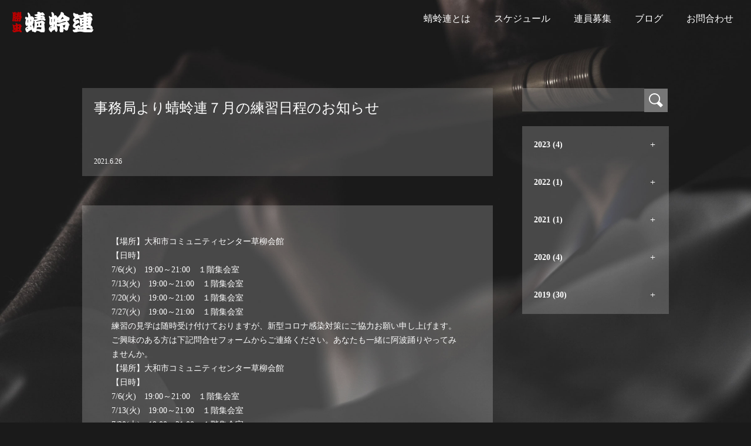

--- FILE ---
content_type: text/html; charset=UTF-8
request_url: https://tonboren.com/blog/551.html
body_size: 5073
content:
<!DOCTYPE html>
<head>
<meta charset="UTF-8" />

	<meta property="og:title" content="" />
	<meta property="og:type" content="website" />
	<meta property="og:description" content="" />
	<meta property="og:url" content="https://tonboren.com" />
	<meta property="og:site_name" content="事務局より蜻蛉連７月の練習日程のお知らせ" />
	<meta property="og:image" content="https://tonboren.com/img/main_bg.jpg" />

	<title>事務局より蜻蛉連７月の練習日程のお知らせ</title>

	<link rel="shortcut icon" href="/img/favicon.ico" />
	<link rel="apple-touch-icon-precomposed" href="apple-touch-icon.png">
	<link rel="stylesheet" href="/css/default.css">
	<link rel="stylesheet" href="/css/common.css">
	<script src="https://ajax.googleapis.com/ajax/libs/jquery/1.7.1/jquery.min.js"></script>
	<script type="text/javascript" src="/js/footerFixed.js"></script>	
	<script src="/js/inquiry.js"></script>

	<!--[if lte IE 9]>
	<script src="/js/html5shiv.js"></script>
	<![endif]-->
	

	
<script>
$(function(){
    $(".spmenu_btn").on("click", function() {
        $(this).next().slideToggle();
        $(this).toggleClass("active");
    });

    $(".tel_box h2 span").on("click", function() {
        $(this).parent().next("p").slideToggle();
    });

    $(".close").on("click", function() {
        $(this).parent("ul").parent("nav").slideToggle();
        $(".spmenu_btn").toggleClass("active");
    });
});

$(function(){
    var ua = navigator.userAgent;
    if((ua.indexOf('iPhone') > 0) || ua.indexOf('iPod') > 0 || (ua.indexOf('Android') > 0 && ua.indexOf('Mobile') > 0)){
        $('head').prepend('<meta name="viewport" content="width=device-width,initial-scale=1">');
    } else {
        $('head').prepend('<meta name="viewport" content="width=1040">');
    } 
});
</script>
<!-- Global site tag (gtag.js) - Google Analytics -->
<script async src="https://www.googletagmanager.com/gtag/js?id=UA-141650732-1"></script>
<script>
  window.dataLayer = window.dataLayer || [];
  function gtag(){dataLayer.push(arguments);}
  gtag('js', new Date());

  gtag('config', 'UA-141650732-1');
</script>


<script src="https://www.google.com/recaptcha/api.js?render=6Lcy48kUAAAAAEKnBH1YydoqBP4xLWFU0KggQtwE"></script>
<script>
grecaptcha.ready(function() {
    grecaptcha.execute('6Lcy48kUAAAAAEKnBH1YydoqBP4xLWFU0KggQtwE', {action: 'homepage'}).then(function(token) {
 var recaptchaResponse = document.getElementById('recaptchaResponse');
      recaptchaResponse.value = token;
    });
});
</script>
</head>

<body>
	
<header>
	<h1><a href="/">蜻蛉連｜大和阿波踊り</a></h1>
	<span class="spmenu_btn"></span>
	<ul>
		<li><a href="/#parallax-01">蜻蛉連とは</a></li>
		<li><a href="/schedule/">スケジュール</a></li>
		<li><a href="/#parallax-03">連員募集</a></li>
		<li><a href="/blog/">ブログ</a></li>
		<li><a href="/#parallax-05">お問合わせ</a></li>
	</ul>
</header>





<div class="blog_box cf">
	<div class="box">
	<div class="blog_list">
		<h2 style="background: url() no-repeat center center; background-size: 100%;"><p>事務局より蜻蛉連７月の練習日程のお知らせ<span class="date">2021.6.26</span></p></h2>
		<div class="blog_area">

		
<p>【場所】大和市コミュニティセンター草柳会館</p>



<p>【日時】</p>



<p>7/6(火)　19:00～21:00　１階集会室</p>



<p>7/13(火)　19:00～21:00　１階集会室</p>



<p>7/20(火)　19:00～21:00　１階集会室</p>



<p>7/27(火)　19:00～21:00　１階集会室</p>



<p>練習の見学は随時受け付けておりますが、新型コロナ感染対策にご協力お願い申し上げます。</p>



<p>ご興味のある方は下記問合せフォームからご連絡ください。あなたも一緒に阿波踊りやってみませんか。</p>
						  			      
<p>【場所】大和市コミュニティセンター草柳会館</p>



<p>【日時】</p>



<p>7/6(火)　19:00～21:00　１階集会室</p>



<p>7/13(火)　19:00～21:00　１階集会室</p>



<p>7/20(火)　19:00～21:00　１階集会室</p>



<p>7/27(火)　19:00～21:00　１階集会室</p>



<p>練習の見学は随時受け付けておりますが、新型コロナ感染対策にご協力お願い申し上げます。</p>



<p>ご興味のある方は下記問合せフォームからご連絡ください。あなたも一緒に阿波踊りやってみませんか。</p>
			  			

<!--
			<div class="category">
				カテゴリー　ブログ｜投稿日2021/6/26			</div>
-->
		<ul id="pagenavi">
			<li class="prev"><a href="https://tonboren.com/blog/510.html" rel="prev">前の記事へ</a></li>
			<li><a href="https://tonboren.com/./blog">ブログ</a></li>
			<li class="next"><a href="https://tonboren.com/blog/573.html" rel="next">次の記事へ</a></li>
		</ul>

		</div>

<section class="inquiry">
	<h2>お問合わせ</h2>
	<form action="/confirm.php" method="post" name="form" onsubmit="return validate()">
	<table>
		<tr>
			<th>お名前</th>
			<td><input type="text" name="name" value=""></td>
		</tr>
		<tr>
			<th>メールアドレス</th>
			<td><input name="email" type="text" value=""/></td>
		</tr>
		<tr>
			<th>お問合わせ内容</th>
			<td><textarea name="content"></textarea></td>

		</tr>
	</table>
	<input type="hidden" name="recaptchaResponse" id="recaptchaResponse" />
	<button type="submit">確認画面へ</button>

	</form>
</section>
	</div>
	
	<side>
	
<div id="primary" class="widget-area" role="complementary">
	<ul class="xoxo">

	<li id="search-2" class="widget-container widget_search"><form role="search" method="get" id="searchform" class="searchform" action="https://tonboren.com/">
				<div>
					<label class="screen-reader-text" for="s">検索:</label>
					<input type="text" value="" name="s" id="s" />
					<input type="submit" id="searchsubmit" value="検索" />
				</div>
			</form></li><li id="collapsarch-2" class="widget-container widget_collapsarch"><h3 class="widget-title">&nbsp;</h3><ul id='widget-collapsarch-2-top' class='collapsing archives list'>
  <li class='collapsing archives expand'><span title='click to expand' class='collapsing archives expand'><span class='sym'>+</span></span><a href='https://tonboren.com/date/2023'>2023  <span class="yearCount">(4)</span>
</a>
    <div style='display:none' id='collapsArch-2023:2'>
    <ul>
      <li class='collapsing archives expand'><span title='click to expand' class='collapsing archives expand'><span class='sym'>+</span></span><a href='https://tonboren.com/date/2023/07' title='7月'>7月  <span class="monthCount">(2)</span>
</a>
        <div style='display:none' id='collapsArch-2023-7:2'>
       </div>
      </li> <!-- close expanded month --> 
      <li class='collapsing archives expand'><span title='click to expand' class='collapsing archives expand'><span class='sym'>+</span></span><a href='https://tonboren.com/date/2023/05' title='5月'>5月  <span class="monthCount">(2)</span>
</a>
        <div style='display:none' id='collapsArch-2023-5:2'>
        </div>
      </li> <!-- close expanded month --> 
  </ul>
     </div>
  </li> <!-- end year -->
  <li class='collapsing archives expand'><span title='click to expand' class='collapsing archives expand'><span class='sym'>+</span></span><a href='https://tonboren.com/date/2022'>2022  <span class="yearCount">(1)</span>
</a>
    <div style='display:none' id='collapsArch-2022:2'>
    <ul>
      <li class='collapsing archives expand'><span title='click to expand' class='collapsing archives expand'><span class='sym'>+</span></span><a href='https://tonboren.com/date/2022/07' title='7月'>7月  <span class="monthCount">(1)</span>
</a>
        <div style='display:none' id='collapsArch-2022-7:2'>
        </div>
      </li> <!-- close expanded month --> 
  </ul>
     </div>
  </li> <!-- end year -->
  <li class='collapsing archives expand'><span title='click to expand' class='collapsing archives expand'><span class='sym'>+</span></span><a href='https://tonboren.com/date/2021'>2021  <span class="yearCount">(1)</span>
</a>
    <div style='display:none' id='collapsArch-2021:2'>
    <ul>
      <li class='collapsing archives expand'><span title='click to expand' class='collapsing archives expand'><span class='sym'>+</span></span><a href='https://tonboren.com/date/2021/06' title='6月'>6月  <span class="monthCount">(1)</span>
</a>
        <div style='display:none' id='collapsArch-2021-6:2'>
        </div>
      </li> <!-- close expanded month --> 
  </ul>
     </div>
  </li> <!-- end year -->
  <li class='collapsing archives expand'><span title='click to expand' class='collapsing archives expand'><span class='sym'>+</span></span><a href='https://tonboren.com/date/2020'>2020  <span class="yearCount">(4)</span>
</a>
    <div style='display:none' id='collapsArch-2020:2'>
    <ul>
      <li class='collapsing archives expand'><span title='click to expand' class='collapsing archives expand'><span class='sym'>+</span></span><a href='https://tonboren.com/date/2020/03' title='3月'>3月  <span class="monthCount">(1)</span>
</a>
        <div style='display:none' id='collapsArch-2020-3:2'>
       </div>
      </li> <!-- close expanded month --> 
      <li class='collapsing archives expand'><span title='click to expand' class='collapsing archives expand'><span class='sym'>+</span></span><a href='https://tonboren.com/date/2020/02' title='2月'>2月  <span class="monthCount">(2)</span>
</a>
        <div style='display:none' id='collapsArch-2020-2:2'>
       </div>
      </li> <!-- close expanded month --> 
      <li class='collapsing archives expand'><span title='click to expand' class='collapsing archives expand'><span class='sym'>+</span></span><a href='https://tonboren.com/date/2020/01' title='1月'>1月  <span class="monthCount">(1)</span>
</a>
        <div style='display:none' id='collapsArch-2020-1:2'>
        </div>
      </li> <!-- close expanded month --> 
  </ul>
     </div>
  </li> <!-- end year -->
  <li class='collapsing archives expand'><span title='click to expand' class='collapsing archives expand'><span class='sym'>+</span></span><a href='https://tonboren.com/date/2019'>2019  <span class="yearCount">(30)</span>
</a>
    <div style='display:none' id='collapsArch-2019:2'>
    <ul>
      <li class='collapsing archives expand'><span title='click to expand' class='collapsing archives expand'><span class='sym'>+</span></span><a href='https://tonboren.com/date/2019/12' title='12月'>12月  <span class="monthCount">(1)</span>
</a>
        <div style='display:none' id='collapsArch-2019-12:2'>
       </div>
      </li> <!-- close expanded month --> 
      <li class='collapsing archives expand'><span title='click to expand' class='collapsing archives expand'><span class='sym'>+</span></span><a href='https://tonboren.com/date/2019/11' title='11月'>11月  <span class="monthCount">(4)</span>
</a>
        <div style='display:none' id='collapsArch-2019-11:2'>
       </div>
      </li> <!-- close expanded month --> 
      <li class='collapsing archives expand'><span title='click to expand' class='collapsing archives expand'><span class='sym'>+</span></span><a href='https://tonboren.com/date/2019/10' title='10月'>10月  <span class="monthCount">(3)</span>
</a>
        <div style='display:none' id='collapsArch-2019-10:2'>
       </div>
      </li> <!-- close expanded month --> 
      <li class='collapsing archives expand'><span title='click to expand' class='collapsing archives expand'><span class='sym'>+</span></span><a href='https://tonboren.com/date/2019/09' title='9月'>9月  <span class="monthCount">(2)</span>
</a>
        <div style='display:none' id='collapsArch-2019-9:2'>
       </div>
      </li> <!-- close expanded month --> 
      <li class='collapsing archives expand'><span title='click to expand' class='collapsing archives expand'><span class='sym'>+</span></span><a href='https://tonboren.com/date/2019/08' title='8月'>8月  <span class="monthCount">(8)</span>
</a>
        <div style='display:none' id='collapsArch-2019-8:2'>
       </div>
      </li> <!-- close expanded month --> 
      <li class='collapsing archives expand'><span title='click to expand' class='collapsing archives expand'><span class='sym'>+</span></span><a href='https://tonboren.com/date/2019/07' title='7月'>7月  <span class="monthCount">(5)</span>
</a>
        <div style='display:none' id='collapsArch-2019-7:2'>
       </div>
      </li> <!-- close expanded month --> 
      <li class='collapsing archives expand'><span title='click to expand' class='collapsing archives expand'><span class='sym'>+</span></span><a href='https://tonboren.com/date/2019/06' title='6月'>6月  <span class="monthCount">(7)</span>
</a>
        <div style='display:none' id='collapsArch-2019-6:2'>
        </div>
    </li> <!-- close month -->
  </ul></div></li> <!-- end of collapsing archives --><li style='display:none'><script type="text/javascript">
// <![CDATA[
/* These variables are part of the Collapsing Archives Plugin
   * version: 2.0.5
   * revision: $Id: collapsArch.php 1715352 2017-08-18 14:30:00Z robfelty $
   * Copyright 2008 Robert Felty (robfelty.com)
           */
try { collapsItems['catTest'] = 'test'; } catch (err) { collapsItems = new Object(); }
collapsItems['collapsArch-2023-7:2'] = '<ul>          <li class=\'collapsing archives item\'><a href=\'https://tonboren.com/blog/607.html\' title=\'練習日\'>練習日</a></li>          <li class=\'collapsing archives item\'><a href=\'https://tonboren.com/blog/604.html\' title=\'2023年ぞめき\'>2023年ぞめき</a></li></ul>';
collapsItems['collapsArch-2023-5:2'] = '<ul>          <li class=\'collapsing archives item\'><a href=\'https://tonboren.com/blog/597.html\' title=\'2023ハマフェス\'>2023ハマフェス</a></li>          <li class=\'collapsing archives item\'><a href=\'https://tonboren.com/blog/589.html\' title=\'事務局より蜻蛉連６月の練習日程のお知らせ\'>事務局より蜻蛉連６月の練習日程のお知らせ</a></li></ul>';
collapsItems['collapsArch-2022-7:2'] = '<ul>          <li class=\'collapsing archives item\'><a href=\'https://tonboren.com/blog/573.html\' title=\'事務局より蜻蛉連８月の練習日程のお知らせ\'>事務局より蜻蛉連８月の練習日程のお知らせ</a></li></ul>';
collapsItems['collapsArch-2021-6:2'] = '<ul>          <li class=\'collapsing archives item\'><a href=\'https://tonboren.com/blog/551.html\' title=\'事務局より蜻蛉連７月の練習日程のお知らせ\'>事務局より蜻蛉連７月の練習日程のお知らせ</a></li></ul>';
collapsItems['collapsArch-2020-3:2'] = '<ul>          <li class=\'collapsing archives item\'><a href=\'https://tonboren.com/blog/510.html\' title=\'事務局より蜻蛉連４月の練習日程のお知らせ\'>事務局より蜻蛉連４月の練習日程のお知らせ</a></li></ul>';
collapsItems['collapsArch-2020-2:2'] = '<ul>          <li class=\'collapsing archives item\'><a href=\'https://tonboren.com/blog/502.html\' title=\'事務局より蜻蛉連３月の練習日程のお知らせ\'>事務局より蜻蛉連３月の練習日程のお知らせ</a></li>          <li class=\'collapsing archives item\'><a href=\'https://tonboren.com/blog/498.html\' title=\'20200202 房総半島遠足\'>20200202 房総半島遠足</a></li></ul>';
collapsItems['collapsArch-2020-1:2'] = '<ul>          <li class=\'collapsing archives item\'><a href=\'https://tonboren.com/blog/492.html\' title=\'事務局より蜻蛉連２月の練習日程のお知らせ\'>事務局より蜻蛉連２月の練習日程のお知らせ</a></li></ul>';
collapsItems['collapsArch-2019-12:2'] = '<ul>          <li class=\'collapsing archives item\'><a href=\'https://tonboren.com/blog/478.html\' title=\'20191123シリウス芸術祭\'>20191123シリウス芸術祭</a></li></ul>';
collapsItems['collapsArch-2019-11:2'] = '<ul>          <li class=\'collapsing archives item\'><a href=\'https://tonboren.com/blog/449.html\' title=\'ツーリングに行ってきました。\'>ツーリングに行ってきました。</a></li>          <li class=\'collapsing archives item\'><a href=\'https://tonboren.com/blog/438.html\' title=\'大和シリウス開館3周年　銀座通りの阿波踊り\'>大和シリウス開館3周年　銀座通りの阿波踊り</a></li>          <li class=\'collapsing archives item\'><a href=\'https://tonboren.com/blog/431.html\' title=\'事務局より蜻蛉連12月の練習日程のお知らせ\'>事務局より蜻蛉連12月の練習日程のお知らせ</a></li>          <li class=\'collapsing archives item\'><a href=\'https://tonboren.com/blog/406.html\' title=\'シリウス開館3周年　銀座通りの阿波踊り　蜻蛉連\'>シリウス開館3周年　銀座通りの阿波踊り　蜻蛉連</a></li></ul>';
collapsItems['collapsArch-2019-10:2'] = '<ul>          <li class=\'collapsing archives item\'><a href=\'https://tonboren.com/blog/342.html\' title=\'事務局より蜻蛉連11月の練習日程のお知らせ\'>事務局より蜻蛉連11月の練習日程のお知らせ</a></li>          <li class=\'collapsing archives item\'><a href=\'https://tonboren.com/blog/337.html\' title=\'南林間文化祭２０１９\'>南林間文化祭２０１９</a></li>          <li class=\'collapsing archives item\'><a href=\'https://tonboren.com/blog/320.html\' title=\'20190928秦野たばこ祭り\'>20190928秦野たばこ祭り</a></li></ul>';
collapsItems['collapsArch-2019-9:2'] = '<ul>          <li class=\'collapsing archives item\'><a href=\'https://tonboren.com/blog/304.html\' title=\'事務局より蜻蛉連10月の練習日程のお知らせ\'>事務局より蜻蛉連10月の練習日程のお知らせ</a></li>          <li class=\'collapsing archives item\'><a href=\'https://tonboren.com/blog/299.html\' title=\'西八王子阿波踊り\'>西八王子阿波踊り</a></li></ul>';
collapsItems['collapsArch-2019-8:2'] = '<ul>          <li class=\'collapsing archives item\'><a href=\'https://tonboren.com/blog/269.html\' title=\'皆さんこんにちわ\'>皆さんこんにちわ</a></li>          <li class=\'collapsing archives item\'><a href=\'https://tonboren.com/schedule/265.html\' title=\'秦野たばこ祭(３連合同)\'>秦野たばこ祭(３連合同)</a></li>          <li class=\'collapsing archives item\'><a href=\'https://tonboren.com/blog/260.html\' title=\'常昌院阿波踊り\'>常昌院阿波踊り</a></li>          <li class=\'collapsing archives item\'><a href=\'https://tonboren.com/blog/256.html\' title=\'三鷹阿波踊り\'>三鷹阿波踊り</a></li>          <li class=\'collapsing archives item\'><a href=\'https://tonboren.com/blog/253.html\' title=\'相武台阿波踊り\'>相武台阿波踊り</a></li>          <li class=\'collapsing archives item\'><a href=\'https://tonboren.com/blog/212.html\' title=\'第43回神奈川大和大和阿波おどり\'>第43回神奈川大和大和阿波おどり</a></li>          <li class=\'collapsing archives item\'><a href=\'https://tonboren.com/blog/209.html\' title=\'2019年蜻蛉連徳島遠征\'>2019年蜻蛉連徳島遠征</a></li>          <li class=\'collapsing archives item\'><a href=\'https://tonboren.com/blog/196.html\' title=\'事務局より蜻蛉連９月の練習日程のお知らせ\'>事務局より蜻蛉連９月の練習日程のお知らせ</a></li></ul>';
collapsItems['collapsArch-2019-7:2'] = '<ul>          <li class=\'collapsing archives item\'><a href=\'https://tonboren.com/blog/185.html\' title=\'7/27 神奈川大和阿波おどり初日\'>7/27 神奈川大和阿波おどり初日</a></li>          <li class=\'collapsing archives item\'><a href=\'https://tonboren.com/blog/173.html\' title=\'ぞめき大和2019 蜻蛉連\'>ぞめき大和2019 蜻蛉連</a></li>          <li class=\'collapsing archives item\'><a href=\'https://tonboren.com/schedule/170.html\' title=\'8/3糀谷阿波踊り出演（新橋連と合同）\'>8/3糀谷阿波踊り出演（新橋連と合同）</a></li>          <li class=\'collapsing archives item\'><a href=\'https://tonboren.com/blog/165.html\' title=\'男踊り　齊藤\'>男踊り　齊藤</a></li>          <li class=\'collapsing archives item\'><a href=\'https://tonboren.com/blog/134.html\' title=\'20190706小岩阿波踊り\'>20190706小岩阿波踊り</a></li></ul>';
collapsItems['collapsArch-2019-6:2'] = '<ul>          <li class=\'collapsing archives item\'><a href=\'https://tonboren.com/schedule/95.html\' title=\'第43回神奈川大和阿波おどり\'>第43回神奈川大和阿波おどり</a></li>          <li class=\'collapsing archives item\'><a href=\'https://tonboren.com/blog/57.html\' title=\'連長挨拶。\'>連長挨拶。</a></li>          <li class=\'collapsing archives item\'><a href=\'https://tonboren.com/blog/68.html\' title=\'サイトオープンおめでとうございます！\'>サイトオープンおめでとうございます！</a></li>          <li class=\'collapsing archives item\'><a href=\'https://tonboren.com/blog/45.html\' title=\'高張担当\'>高張担当</a></li>          <li class=\'collapsing archives item\'><a href=\'https://tonboren.com/blog/47.html\' title=\'蜻蛉連・ホームページが完成しました。\'>蜻蛉連・ホームページが完成しました。</a></li>          <li class=\'collapsing archives item\'><a href=\'https://tonboren.com/schedule/41.html\' title=\'小岩阿波踊り出演（合同連）\'>小岩阿波踊り出演（合同連）</a></li>          <li class=\'collapsing archives item\'><a href=\'https://tonboren.com/schedule/20.html\' title=\'大和ぞめき・やまと芸術文化ホール\'>大和ぞめき・やまと芸術文化ホール</a></li></ul>';
/*  Collapse Functions, version 2.0
 *
 *--------------------------------------------------------------------------*/
String.prototype.trim = function() {
  return this.replace(/^\s+|\s+$/g,"");
}

function createCookie(name,value,days) {
  if (days) {
    var date = new Date();
    date.setTime(date.getTime()+(days*24*60*60*1000));
    var expires = "; expires="+date.toGMTString();
  } else {
    var expires = "";
  }
  document.cookie = name+"="+value+expires+"; path=/";
}

function readCookie(name) {
  var nameEQ = name + "=";
  var ca = document.cookie.split(';');
  for(var i=0;i < ca.length;i++) {
    var c = ca[i];
    while (c.charAt(0)==' ') {
      c = c.substring(1,c.length);
    }
    if (c.indexOf(nameEQ) == 0) {
      return c.substring(nameEQ.length,c.length);
    }
  }
  return null;
}

function eraseCookie(name) {
  createCookie(name,"",-1);
}

function addExpandCollapse(id, expandSym, collapseSym, accordion) {
  jQuery('#' + id + ' span.expand').on('click.collapsingArchives', function() {
    if (accordion==1) {
      var theDiv = jQuery(this).parent().parent().find('span.collapse').parent().children('div');
      jQuery(theDiv).hide('normal');
      jQuery(this).parent().parent().find('span.collapse').removeClass('collapse').addClass('expand');
      createCookie(theDiv.attr('id'), 0, 7);
      jQuery(this).parent().parent().find('span.sym').html(expandSym);
      //jQuery('#' + id + ' .expand .sym').html(expandSym);
    }
    expandArch(this, expandSym, collapseSym);
    return false;
  });
  jQuery('#' + id + ' span.collapse').on('click.collapsingArchives', function() {
    collapseArch(this, expandSym, collapseSym);
    return false;
  });
}

function expandArch(symbol, expandSym, collapseSym) {
    var theDiv = jQuery(symbol).parent().children('div');
    try {
      if (collapsItems[jQuery(theDiv).attr('id')]!='') {
        jQuery(theDiv).html(collapsItems[jQuery(theDiv).attr('id')]).show('normal');
      } else {
        jQuery(theDiv).show('normal');
      }
    } catch (err) {
      jQuery(theDiv).show('normal');
    }
    jQuery(symbol).removeClass('expand').addClass('collapse');
    jQuery(symbol).children('.sym').html(collapseSym);
    jQuery(symbol).off('click.collapsingArchives').on('click.collapsingArchives', function() {
      collapseArch(symbol, expandSym, collapseSym);
      return false;
    });
  createCookie(theDiv.attr('id'), 1, 7);
}
function collapseArch(symbol, expandSym, collapseSym) {
    var theDiv = jQuery(symbol).parent().children('div');
    jQuery(theDiv).hide('normal');
    jQuery(symbol).removeClass('collapse').addClass('expand');
    jQuery(symbol).children('.sym').html(expandSym);
    jQuery(symbol).off('click.collapsingArchives').on('click.collapsingArchives', function() {
      expandArch(symbol, expandSym, collapseSym);
      return false;
    });
  createCookie(theDiv.attr('id'), 0, 7);
}
addExpandCollapse('widget-collapsarch-2-top','+', '—', 0)// ]]>
</script></li>
</ul>
</li>	</ul>
</div>





	</side>
	</div>
</div>




<footer id="footer">
	<a href="/#parallax-01">蜻蛉連とは</a>
	<a href="/#parallax-02">スケジュール</a>
	<a href="/#parallax-03">連員募集</a>
	<a href="/blog/">ブログ</a>
	<a href="/#parallax-05">お問合わせ</a>
	<p>Copyright (C) 2019 TONBOREN All Rights Reserved</p>
</footer>

</html><script type="text/javascript" src="/js/jquery.easing.1.3.js"></script>
<script type="text/javascript" src="/js/pagetop.js"></script>
</body>
</html>

--- FILE ---
content_type: text/html; charset=utf-8
request_url: https://www.google.com/recaptcha/api2/anchor?ar=1&k=6Lcy48kUAAAAAEKnBH1YydoqBP4xLWFU0KggQtwE&co=aHR0cHM6Ly90b25ib3Jlbi5jb206NDQz&hl=en&v=9TiwnJFHeuIw_s0wSd3fiKfN&size=invisible&anchor-ms=20000&execute-ms=30000&cb=w4tg41udp1a3
body_size: 49132
content:
<!DOCTYPE HTML><html dir="ltr" lang="en"><head><meta http-equiv="Content-Type" content="text/html; charset=UTF-8">
<meta http-equiv="X-UA-Compatible" content="IE=edge">
<title>reCAPTCHA</title>
<style type="text/css">
/* cyrillic-ext */
@font-face {
  font-family: 'Roboto';
  font-style: normal;
  font-weight: 400;
  font-stretch: 100%;
  src: url(//fonts.gstatic.com/s/roboto/v48/KFO7CnqEu92Fr1ME7kSn66aGLdTylUAMa3GUBHMdazTgWw.woff2) format('woff2');
  unicode-range: U+0460-052F, U+1C80-1C8A, U+20B4, U+2DE0-2DFF, U+A640-A69F, U+FE2E-FE2F;
}
/* cyrillic */
@font-face {
  font-family: 'Roboto';
  font-style: normal;
  font-weight: 400;
  font-stretch: 100%;
  src: url(//fonts.gstatic.com/s/roboto/v48/KFO7CnqEu92Fr1ME7kSn66aGLdTylUAMa3iUBHMdazTgWw.woff2) format('woff2');
  unicode-range: U+0301, U+0400-045F, U+0490-0491, U+04B0-04B1, U+2116;
}
/* greek-ext */
@font-face {
  font-family: 'Roboto';
  font-style: normal;
  font-weight: 400;
  font-stretch: 100%;
  src: url(//fonts.gstatic.com/s/roboto/v48/KFO7CnqEu92Fr1ME7kSn66aGLdTylUAMa3CUBHMdazTgWw.woff2) format('woff2');
  unicode-range: U+1F00-1FFF;
}
/* greek */
@font-face {
  font-family: 'Roboto';
  font-style: normal;
  font-weight: 400;
  font-stretch: 100%;
  src: url(//fonts.gstatic.com/s/roboto/v48/KFO7CnqEu92Fr1ME7kSn66aGLdTylUAMa3-UBHMdazTgWw.woff2) format('woff2');
  unicode-range: U+0370-0377, U+037A-037F, U+0384-038A, U+038C, U+038E-03A1, U+03A3-03FF;
}
/* math */
@font-face {
  font-family: 'Roboto';
  font-style: normal;
  font-weight: 400;
  font-stretch: 100%;
  src: url(//fonts.gstatic.com/s/roboto/v48/KFO7CnqEu92Fr1ME7kSn66aGLdTylUAMawCUBHMdazTgWw.woff2) format('woff2');
  unicode-range: U+0302-0303, U+0305, U+0307-0308, U+0310, U+0312, U+0315, U+031A, U+0326-0327, U+032C, U+032F-0330, U+0332-0333, U+0338, U+033A, U+0346, U+034D, U+0391-03A1, U+03A3-03A9, U+03B1-03C9, U+03D1, U+03D5-03D6, U+03F0-03F1, U+03F4-03F5, U+2016-2017, U+2034-2038, U+203C, U+2040, U+2043, U+2047, U+2050, U+2057, U+205F, U+2070-2071, U+2074-208E, U+2090-209C, U+20D0-20DC, U+20E1, U+20E5-20EF, U+2100-2112, U+2114-2115, U+2117-2121, U+2123-214F, U+2190, U+2192, U+2194-21AE, U+21B0-21E5, U+21F1-21F2, U+21F4-2211, U+2213-2214, U+2216-22FF, U+2308-230B, U+2310, U+2319, U+231C-2321, U+2336-237A, U+237C, U+2395, U+239B-23B7, U+23D0, U+23DC-23E1, U+2474-2475, U+25AF, U+25B3, U+25B7, U+25BD, U+25C1, U+25CA, U+25CC, U+25FB, U+266D-266F, U+27C0-27FF, U+2900-2AFF, U+2B0E-2B11, U+2B30-2B4C, U+2BFE, U+3030, U+FF5B, U+FF5D, U+1D400-1D7FF, U+1EE00-1EEFF;
}
/* symbols */
@font-face {
  font-family: 'Roboto';
  font-style: normal;
  font-weight: 400;
  font-stretch: 100%;
  src: url(//fonts.gstatic.com/s/roboto/v48/KFO7CnqEu92Fr1ME7kSn66aGLdTylUAMaxKUBHMdazTgWw.woff2) format('woff2');
  unicode-range: U+0001-000C, U+000E-001F, U+007F-009F, U+20DD-20E0, U+20E2-20E4, U+2150-218F, U+2190, U+2192, U+2194-2199, U+21AF, U+21E6-21F0, U+21F3, U+2218-2219, U+2299, U+22C4-22C6, U+2300-243F, U+2440-244A, U+2460-24FF, U+25A0-27BF, U+2800-28FF, U+2921-2922, U+2981, U+29BF, U+29EB, U+2B00-2BFF, U+4DC0-4DFF, U+FFF9-FFFB, U+10140-1018E, U+10190-1019C, U+101A0, U+101D0-101FD, U+102E0-102FB, U+10E60-10E7E, U+1D2C0-1D2D3, U+1D2E0-1D37F, U+1F000-1F0FF, U+1F100-1F1AD, U+1F1E6-1F1FF, U+1F30D-1F30F, U+1F315, U+1F31C, U+1F31E, U+1F320-1F32C, U+1F336, U+1F378, U+1F37D, U+1F382, U+1F393-1F39F, U+1F3A7-1F3A8, U+1F3AC-1F3AF, U+1F3C2, U+1F3C4-1F3C6, U+1F3CA-1F3CE, U+1F3D4-1F3E0, U+1F3ED, U+1F3F1-1F3F3, U+1F3F5-1F3F7, U+1F408, U+1F415, U+1F41F, U+1F426, U+1F43F, U+1F441-1F442, U+1F444, U+1F446-1F449, U+1F44C-1F44E, U+1F453, U+1F46A, U+1F47D, U+1F4A3, U+1F4B0, U+1F4B3, U+1F4B9, U+1F4BB, U+1F4BF, U+1F4C8-1F4CB, U+1F4D6, U+1F4DA, U+1F4DF, U+1F4E3-1F4E6, U+1F4EA-1F4ED, U+1F4F7, U+1F4F9-1F4FB, U+1F4FD-1F4FE, U+1F503, U+1F507-1F50B, U+1F50D, U+1F512-1F513, U+1F53E-1F54A, U+1F54F-1F5FA, U+1F610, U+1F650-1F67F, U+1F687, U+1F68D, U+1F691, U+1F694, U+1F698, U+1F6AD, U+1F6B2, U+1F6B9-1F6BA, U+1F6BC, U+1F6C6-1F6CF, U+1F6D3-1F6D7, U+1F6E0-1F6EA, U+1F6F0-1F6F3, U+1F6F7-1F6FC, U+1F700-1F7FF, U+1F800-1F80B, U+1F810-1F847, U+1F850-1F859, U+1F860-1F887, U+1F890-1F8AD, U+1F8B0-1F8BB, U+1F8C0-1F8C1, U+1F900-1F90B, U+1F93B, U+1F946, U+1F984, U+1F996, U+1F9E9, U+1FA00-1FA6F, U+1FA70-1FA7C, U+1FA80-1FA89, U+1FA8F-1FAC6, U+1FACE-1FADC, U+1FADF-1FAE9, U+1FAF0-1FAF8, U+1FB00-1FBFF;
}
/* vietnamese */
@font-face {
  font-family: 'Roboto';
  font-style: normal;
  font-weight: 400;
  font-stretch: 100%;
  src: url(//fonts.gstatic.com/s/roboto/v48/KFO7CnqEu92Fr1ME7kSn66aGLdTylUAMa3OUBHMdazTgWw.woff2) format('woff2');
  unicode-range: U+0102-0103, U+0110-0111, U+0128-0129, U+0168-0169, U+01A0-01A1, U+01AF-01B0, U+0300-0301, U+0303-0304, U+0308-0309, U+0323, U+0329, U+1EA0-1EF9, U+20AB;
}
/* latin-ext */
@font-face {
  font-family: 'Roboto';
  font-style: normal;
  font-weight: 400;
  font-stretch: 100%;
  src: url(//fonts.gstatic.com/s/roboto/v48/KFO7CnqEu92Fr1ME7kSn66aGLdTylUAMa3KUBHMdazTgWw.woff2) format('woff2');
  unicode-range: U+0100-02BA, U+02BD-02C5, U+02C7-02CC, U+02CE-02D7, U+02DD-02FF, U+0304, U+0308, U+0329, U+1D00-1DBF, U+1E00-1E9F, U+1EF2-1EFF, U+2020, U+20A0-20AB, U+20AD-20C0, U+2113, U+2C60-2C7F, U+A720-A7FF;
}
/* latin */
@font-face {
  font-family: 'Roboto';
  font-style: normal;
  font-weight: 400;
  font-stretch: 100%;
  src: url(//fonts.gstatic.com/s/roboto/v48/KFO7CnqEu92Fr1ME7kSn66aGLdTylUAMa3yUBHMdazQ.woff2) format('woff2');
  unicode-range: U+0000-00FF, U+0131, U+0152-0153, U+02BB-02BC, U+02C6, U+02DA, U+02DC, U+0304, U+0308, U+0329, U+2000-206F, U+20AC, U+2122, U+2191, U+2193, U+2212, U+2215, U+FEFF, U+FFFD;
}
/* cyrillic-ext */
@font-face {
  font-family: 'Roboto';
  font-style: normal;
  font-weight: 500;
  font-stretch: 100%;
  src: url(//fonts.gstatic.com/s/roboto/v48/KFO7CnqEu92Fr1ME7kSn66aGLdTylUAMa3GUBHMdazTgWw.woff2) format('woff2');
  unicode-range: U+0460-052F, U+1C80-1C8A, U+20B4, U+2DE0-2DFF, U+A640-A69F, U+FE2E-FE2F;
}
/* cyrillic */
@font-face {
  font-family: 'Roboto';
  font-style: normal;
  font-weight: 500;
  font-stretch: 100%;
  src: url(//fonts.gstatic.com/s/roboto/v48/KFO7CnqEu92Fr1ME7kSn66aGLdTylUAMa3iUBHMdazTgWw.woff2) format('woff2');
  unicode-range: U+0301, U+0400-045F, U+0490-0491, U+04B0-04B1, U+2116;
}
/* greek-ext */
@font-face {
  font-family: 'Roboto';
  font-style: normal;
  font-weight: 500;
  font-stretch: 100%;
  src: url(//fonts.gstatic.com/s/roboto/v48/KFO7CnqEu92Fr1ME7kSn66aGLdTylUAMa3CUBHMdazTgWw.woff2) format('woff2');
  unicode-range: U+1F00-1FFF;
}
/* greek */
@font-face {
  font-family: 'Roboto';
  font-style: normal;
  font-weight: 500;
  font-stretch: 100%;
  src: url(//fonts.gstatic.com/s/roboto/v48/KFO7CnqEu92Fr1ME7kSn66aGLdTylUAMa3-UBHMdazTgWw.woff2) format('woff2');
  unicode-range: U+0370-0377, U+037A-037F, U+0384-038A, U+038C, U+038E-03A1, U+03A3-03FF;
}
/* math */
@font-face {
  font-family: 'Roboto';
  font-style: normal;
  font-weight: 500;
  font-stretch: 100%;
  src: url(//fonts.gstatic.com/s/roboto/v48/KFO7CnqEu92Fr1ME7kSn66aGLdTylUAMawCUBHMdazTgWw.woff2) format('woff2');
  unicode-range: U+0302-0303, U+0305, U+0307-0308, U+0310, U+0312, U+0315, U+031A, U+0326-0327, U+032C, U+032F-0330, U+0332-0333, U+0338, U+033A, U+0346, U+034D, U+0391-03A1, U+03A3-03A9, U+03B1-03C9, U+03D1, U+03D5-03D6, U+03F0-03F1, U+03F4-03F5, U+2016-2017, U+2034-2038, U+203C, U+2040, U+2043, U+2047, U+2050, U+2057, U+205F, U+2070-2071, U+2074-208E, U+2090-209C, U+20D0-20DC, U+20E1, U+20E5-20EF, U+2100-2112, U+2114-2115, U+2117-2121, U+2123-214F, U+2190, U+2192, U+2194-21AE, U+21B0-21E5, U+21F1-21F2, U+21F4-2211, U+2213-2214, U+2216-22FF, U+2308-230B, U+2310, U+2319, U+231C-2321, U+2336-237A, U+237C, U+2395, U+239B-23B7, U+23D0, U+23DC-23E1, U+2474-2475, U+25AF, U+25B3, U+25B7, U+25BD, U+25C1, U+25CA, U+25CC, U+25FB, U+266D-266F, U+27C0-27FF, U+2900-2AFF, U+2B0E-2B11, U+2B30-2B4C, U+2BFE, U+3030, U+FF5B, U+FF5D, U+1D400-1D7FF, U+1EE00-1EEFF;
}
/* symbols */
@font-face {
  font-family: 'Roboto';
  font-style: normal;
  font-weight: 500;
  font-stretch: 100%;
  src: url(//fonts.gstatic.com/s/roboto/v48/KFO7CnqEu92Fr1ME7kSn66aGLdTylUAMaxKUBHMdazTgWw.woff2) format('woff2');
  unicode-range: U+0001-000C, U+000E-001F, U+007F-009F, U+20DD-20E0, U+20E2-20E4, U+2150-218F, U+2190, U+2192, U+2194-2199, U+21AF, U+21E6-21F0, U+21F3, U+2218-2219, U+2299, U+22C4-22C6, U+2300-243F, U+2440-244A, U+2460-24FF, U+25A0-27BF, U+2800-28FF, U+2921-2922, U+2981, U+29BF, U+29EB, U+2B00-2BFF, U+4DC0-4DFF, U+FFF9-FFFB, U+10140-1018E, U+10190-1019C, U+101A0, U+101D0-101FD, U+102E0-102FB, U+10E60-10E7E, U+1D2C0-1D2D3, U+1D2E0-1D37F, U+1F000-1F0FF, U+1F100-1F1AD, U+1F1E6-1F1FF, U+1F30D-1F30F, U+1F315, U+1F31C, U+1F31E, U+1F320-1F32C, U+1F336, U+1F378, U+1F37D, U+1F382, U+1F393-1F39F, U+1F3A7-1F3A8, U+1F3AC-1F3AF, U+1F3C2, U+1F3C4-1F3C6, U+1F3CA-1F3CE, U+1F3D4-1F3E0, U+1F3ED, U+1F3F1-1F3F3, U+1F3F5-1F3F7, U+1F408, U+1F415, U+1F41F, U+1F426, U+1F43F, U+1F441-1F442, U+1F444, U+1F446-1F449, U+1F44C-1F44E, U+1F453, U+1F46A, U+1F47D, U+1F4A3, U+1F4B0, U+1F4B3, U+1F4B9, U+1F4BB, U+1F4BF, U+1F4C8-1F4CB, U+1F4D6, U+1F4DA, U+1F4DF, U+1F4E3-1F4E6, U+1F4EA-1F4ED, U+1F4F7, U+1F4F9-1F4FB, U+1F4FD-1F4FE, U+1F503, U+1F507-1F50B, U+1F50D, U+1F512-1F513, U+1F53E-1F54A, U+1F54F-1F5FA, U+1F610, U+1F650-1F67F, U+1F687, U+1F68D, U+1F691, U+1F694, U+1F698, U+1F6AD, U+1F6B2, U+1F6B9-1F6BA, U+1F6BC, U+1F6C6-1F6CF, U+1F6D3-1F6D7, U+1F6E0-1F6EA, U+1F6F0-1F6F3, U+1F6F7-1F6FC, U+1F700-1F7FF, U+1F800-1F80B, U+1F810-1F847, U+1F850-1F859, U+1F860-1F887, U+1F890-1F8AD, U+1F8B0-1F8BB, U+1F8C0-1F8C1, U+1F900-1F90B, U+1F93B, U+1F946, U+1F984, U+1F996, U+1F9E9, U+1FA00-1FA6F, U+1FA70-1FA7C, U+1FA80-1FA89, U+1FA8F-1FAC6, U+1FACE-1FADC, U+1FADF-1FAE9, U+1FAF0-1FAF8, U+1FB00-1FBFF;
}
/* vietnamese */
@font-face {
  font-family: 'Roboto';
  font-style: normal;
  font-weight: 500;
  font-stretch: 100%;
  src: url(//fonts.gstatic.com/s/roboto/v48/KFO7CnqEu92Fr1ME7kSn66aGLdTylUAMa3OUBHMdazTgWw.woff2) format('woff2');
  unicode-range: U+0102-0103, U+0110-0111, U+0128-0129, U+0168-0169, U+01A0-01A1, U+01AF-01B0, U+0300-0301, U+0303-0304, U+0308-0309, U+0323, U+0329, U+1EA0-1EF9, U+20AB;
}
/* latin-ext */
@font-face {
  font-family: 'Roboto';
  font-style: normal;
  font-weight: 500;
  font-stretch: 100%;
  src: url(//fonts.gstatic.com/s/roboto/v48/KFO7CnqEu92Fr1ME7kSn66aGLdTylUAMa3KUBHMdazTgWw.woff2) format('woff2');
  unicode-range: U+0100-02BA, U+02BD-02C5, U+02C7-02CC, U+02CE-02D7, U+02DD-02FF, U+0304, U+0308, U+0329, U+1D00-1DBF, U+1E00-1E9F, U+1EF2-1EFF, U+2020, U+20A0-20AB, U+20AD-20C0, U+2113, U+2C60-2C7F, U+A720-A7FF;
}
/* latin */
@font-face {
  font-family: 'Roboto';
  font-style: normal;
  font-weight: 500;
  font-stretch: 100%;
  src: url(//fonts.gstatic.com/s/roboto/v48/KFO7CnqEu92Fr1ME7kSn66aGLdTylUAMa3yUBHMdazQ.woff2) format('woff2');
  unicode-range: U+0000-00FF, U+0131, U+0152-0153, U+02BB-02BC, U+02C6, U+02DA, U+02DC, U+0304, U+0308, U+0329, U+2000-206F, U+20AC, U+2122, U+2191, U+2193, U+2212, U+2215, U+FEFF, U+FFFD;
}
/* cyrillic-ext */
@font-face {
  font-family: 'Roboto';
  font-style: normal;
  font-weight: 900;
  font-stretch: 100%;
  src: url(//fonts.gstatic.com/s/roboto/v48/KFO7CnqEu92Fr1ME7kSn66aGLdTylUAMa3GUBHMdazTgWw.woff2) format('woff2');
  unicode-range: U+0460-052F, U+1C80-1C8A, U+20B4, U+2DE0-2DFF, U+A640-A69F, U+FE2E-FE2F;
}
/* cyrillic */
@font-face {
  font-family: 'Roboto';
  font-style: normal;
  font-weight: 900;
  font-stretch: 100%;
  src: url(//fonts.gstatic.com/s/roboto/v48/KFO7CnqEu92Fr1ME7kSn66aGLdTylUAMa3iUBHMdazTgWw.woff2) format('woff2');
  unicode-range: U+0301, U+0400-045F, U+0490-0491, U+04B0-04B1, U+2116;
}
/* greek-ext */
@font-face {
  font-family: 'Roboto';
  font-style: normal;
  font-weight: 900;
  font-stretch: 100%;
  src: url(//fonts.gstatic.com/s/roboto/v48/KFO7CnqEu92Fr1ME7kSn66aGLdTylUAMa3CUBHMdazTgWw.woff2) format('woff2');
  unicode-range: U+1F00-1FFF;
}
/* greek */
@font-face {
  font-family: 'Roboto';
  font-style: normal;
  font-weight: 900;
  font-stretch: 100%;
  src: url(//fonts.gstatic.com/s/roboto/v48/KFO7CnqEu92Fr1ME7kSn66aGLdTylUAMa3-UBHMdazTgWw.woff2) format('woff2');
  unicode-range: U+0370-0377, U+037A-037F, U+0384-038A, U+038C, U+038E-03A1, U+03A3-03FF;
}
/* math */
@font-face {
  font-family: 'Roboto';
  font-style: normal;
  font-weight: 900;
  font-stretch: 100%;
  src: url(//fonts.gstatic.com/s/roboto/v48/KFO7CnqEu92Fr1ME7kSn66aGLdTylUAMawCUBHMdazTgWw.woff2) format('woff2');
  unicode-range: U+0302-0303, U+0305, U+0307-0308, U+0310, U+0312, U+0315, U+031A, U+0326-0327, U+032C, U+032F-0330, U+0332-0333, U+0338, U+033A, U+0346, U+034D, U+0391-03A1, U+03A3-03A9, U+03B1-03C9, U+03D1, U+03D5-03D6, U+03F0-03F1, U+03F4-03F5, U+2016-2017, U+2034-2038, U+203C, U+2040, U+2043, U+2047, U+2050, U+2057, U+205F, U+2070-2071, U+2074-208E, U+2090-209C, U+20D0-20DC, U+20E1, U+20E5-20EF, U+2100-2112, U+2114-2115, U+2117-2121, U+2123-214F, U+2190, U+2192, U+2194-21AE, U+21B0-21E5, U+21F1-21F2, U+21F4-2211, U+2213-2214, U+2216-22FF, U+2308-230B, U+2310, U+2319, U+231C-2321, U+2336-237A, U+237C, U+2395, U+239B-23B7, U+23D0, U+23DC-23E1, U+2474-2475, U+25AF, U+25B3, U+25B7, U+25BD, U+25C1, U+25CA, U+25CC, U+25FB, U+266D-266F, U+27C0-27FF, U+2900-2AFF, U+2B0E-2B11, U+2B30-2B4C, U+2BFE, U+3030, U+FF5B, U+FF5D, U+1D400-1D7FF, U+1EE00-1EEFF;
}
/* symbols */
@font-face {
  font-family: 'Roboto';
  font-style: normal;
  font-weight: 900;
  font-stretch: 100%;
  src: url(//fonts.gstatic.com/s/roboto/v48/KFO7CnqEu92Fr1ME7kSn66aGLdTylUAMaxKUBHMdazTgWw.woff2) format('woff2');
  unicode-range: U+0001-000C, U+000E-001F, U+007F-009F, U+20DD-20E0, U+20E2-20E4, U+2150-218F, U+2190, U+2192, U+2194-2199, U+21AF, U+21E6-21F0, U+21F3, U+2218-2219, U+2299, U+22C4-22C6, U+2300-243F, U+2440-244A, U+2460-24FF, U+25A0-27BF, U+2800-28FF, U+2921-2922, U+2981, U+29BF, U+29EB, U+2B00-2BFF, U+4DC0-4DFF, U+FFF9-FFFB, U+10140-1018E, U+10190-1019C, U+101A0, U+101D0-101FD, U+102E0-102FB, U+10E60-10E7E, U+1D2C0-1D2D3, U+1D2E0-1D37F, U+1F000-1F0FF, U+1F100-1F1AD, U+1F1E6-1F1FF, U+1F30D-1F30F, U+1F315, U+1F31C, U+1F31E, U+1F320-1F32C, U+1F336, U+1F378, U+1F37D, U+1F382, U+1F393-1F39F, U+1F3A7-1F3A8, U+1F3AC-1F3AF, U+1F3C2, U+1F3C4-1F3C6, U+1F3CA-1F3CE, U+1F3D4-1F3E0, U+1F3ED, U+1F3F1-1F3F3, U+1F3F5-1F3F7, U+1F408, U+1F415, U+1F41F, U+1F426, U+1F43F, U+1F441-1F442, U+1F444, U+1F446-1F449, U+1F44C-1F44E, U+1F453, U+1F46A, U+1F47D, U+1F4A3, U+1F4B0, U+1F4B3, U+1F4B9, U+1F4BB, U+1F4BF, U+1F4C8-1F4CB, U+1F4D6, U+1F4DA, U+1F4DF, U+1F4E3-1F4E6, U+1F4EA-1F4ED, U+1F4F7, U+1F4F9-1F4FB, U+1F4FD-1F4FE, U+1F503, U+1F507-1F50B, U+1F50D, U+1F512-1F513, U+1F53E-1F54A, U+1F54F-1F5FA, U+1F610, U+1F650-1F67F, U+1F687, U+1F68D, U+1F691, U+1F694, U+1F698, U+1F6AD, U+1F6B2, U+1F6B9-1F6BA, U+1F6BC, U+1F6C6-1F6CF, U+1F6D3-1F6D7, U+1F6E0-1F6EA, U+1F6F0-1F6F3, U+1F6F7-1F6FC, U+1F700-1F7FF, U+1F800-1F80B, U+1F810-1F847, U+1F850-1F859, U+1F860-1F887, U+1F890-1F8AD, U+1F8B0-1F8BB, U+1F8C0-1F8C1, U+1F900-1F90B, U+1F93B, U+1F946, U+1F984, U+1F996, U+1F9E9, U+1FA00-1FA6F, U+1FA70-1FA7C, U+1FA80-1FA89, U+1FA8F-1FAC6, U+1FACE-1FADC, U+1FADF-1FAE9, U+1FAF0-1FAF8, U+1FB00-1FBFF;
}
/* vietnamese */
@font-face {
  font-family: 'Roboto';
  font-style: normal;
  font-weight: 900;
  font-stretch: 100%;
  src: url(//fonts.gstatic.com/s/roboto/v48/KFO7CnqEu92Fr1ME7kSn66aGLdTylUAMa3OUBHMdazTgWw.woff2) format('woff2');
  unicode-range: U+0102-0103, U+0110-0111, U+0128-0129, U+0168-0169, U+01A0-01A1, U+01AF-01B0, U+0300-0301, U+0303-0304, U+0308-0309, U+0323, U+0329, U+1EA0-1EF9, U+20AB;
}
/* latin-ext */
@font-face {
  font-family: 'Roboto';
  font-style: normal;
  font-weight: 900;
  font-stretch: 100%;
  src: url(//fonts.gstatic.com/s/roboto/v48/KFO7CnqEu92Fr1ME7kSn66aGLdTylUAMa3KUBHMdazTgWw.woff2) format('woff2');
  unicode-range: U+0100-02BA, U+02BD-02C5, U+02C7-02CC, U+02CE-02D7, U+02DD-02FF, U+0304, U+0308, U+0329, U+1D00-1DBF, U+1E00-1E9F, U+1EF2-1EFF, U+2020, U+20A0-20AB, U+20AD-20C0, U+2113, U+2C60-2C7F, U+A720-A7FF;
}
/* latin */
@font-face {
  font-family: 'Roboto';
  font-style: normal;
  font-weight: 900;
  font-stretch: 100%;
  src: url(//fonts.gstatic.com/s/roboto/v48/KFO7CnqEu92Fr1ME7kSn66aGLdTylUAMa3yUBHMdazQ.woff2) format('woff2');
  unicode-range: U+0000-00FF, U+0131, U+0152-0153, U+02BB-02BC, U+02C6, U+02DA, U+02DC, U+0304, U+0308, U+0329, U+2000-206F, U+20AC, U+2122, U+2191, U+2193, U+2212, U+2215, U+FEFF, U+FFFD;
}

</style>
<link rel="stylesheet" type="text/css" href="https://www.gstatic.com/recaptcha/releases/9TiwnJFHeuIw_s0wSd3fiKfN/styles__ltr.css">
<script nonce="HG5fihe-DImOHqn5tHoRUg" type="text/javascript">window['__recaptcha_api'] = 'https://www.google.com/recaptcha/api2/';</script>
<script type="text/javascript" src="https://www.gstatic.com/recaptcha/releases/9TiwnJFHeuIw_s0wSd3fiKfN/recaptcha__en.js" nonce="HG5fihe-DImOHqn5tHoRUg">
      
    </script></head>
<body><div id="rc-anchor-alert" class="rc-anchor-alert"></div>
<input type="hidden" id="recaptcha-token" value="[base64]">
<script type="text/javascript" nonce="HG5fihe-DImOHqn5tHoRUg">
      recaptcha.anchor.Main.init("[\x22ainput\x22,[\x22bgdata\x22,\x22\x22,\[base64]/[base64]/UltIKytdPWE6KGE8MjA0OD9SW0grK109YT4+NnwxOTI6KChhJjY0NTEyKT09NTUyOTYmJnErMTxoLmxlbmd0aCYmKGguY2hhckNvZGVBdChxKzEpJjY0NTEyKT09NTYzMjA/[base64]/MjU1OlI/[base64]/[base64]/[base64]/[base64]/[base64]/[base64]/[base64]/[base64]/[base64]/[base64]\x22,\[base64]\\u003d\x22,\x22w5/Dv8KRV1nCosKqw7XDqjLChXrDkDLCjTc8wq3Cq8Kaw6LDlzcaMX1Pwpx8dsKTwrYrwrPDpz7Dhg3DvV5hbjrCtsKQw6DDocOhbRTDhHLCo0HDuSDCt8KYXsKsLsOJwpZCNMKSw5BwSMKJwrY/TsOTw5JgXGRlfG/CtsOhHSPCoDnDp2TDsh3DsEFVN8KEaBoNw43DnMKEw5FuwrtSDsOyVwnDpy7Ct8Kqw6hjT3fDjMOOwoE/csORwrHDksKmYMO0wpvCgQYHwq7DlUl2MsOqwpnCu8OEIcKbF8Opw5YOXcK5w4BTQMOYwqPDhQjCpcKeJXrCvsKpUMODMcOHw57DjMOZcizDrsOlwoDCp8OkWMKiwqXDh8OSw4l5wrAHExs+w4VYRmQwQi/DjUXDnMO4EMKNYsOWw5kFGsOpHsKqw5oGwpnCuMKmw7nDigzDt8OobsKAfD9yZwHDscO2DsOUw63Dq8KawpZ4w43Dkw40N3bChSY8VUQAHUcBw74JA8OlwplgJBzCgDPDv8Odwp13wqxyNsK2NVHDoy4sbsK+TTdGw5rCj8Oed8KafntEw7t5Im/Ch8OHYhzDlwt2wqzCqMKjw7o6w5PDv8KjTMO3UV7DuWXCmsOaw6vCvVsmwpzDmMO/wpnDkjgCwpFKw7cIX8KgMcKXwqzDoGdyw74twrnDlRM1wojDosKaRyDDm8OWP8OPNCIKL3bCqjVqwp/Dr8O8WsOswrbClsOcOQIYw5NmwocIfsOxKcKwEAoEO8ORY0Muw5ErHMO6w4zCoEIIWMK2ZMOXJsKnw5gAwogLwovDmMO9w5LCtjUBdUHCr8K5w704w6UgEw3DjBPDksO9FAjDrcKzwo/CrsKIw4rDsR4CXncTw4RjwqzDmMKBwrEVGMOLwp7Dng94wrrCi1XDiyvDjcKrw5oFwqgpQGpowqZPIMKPwpIkYWXCoC7CnHR2w4V7wpdrKXDDpxDDqMK5woBoIMOgwq/CtMObYTgNw6BwcBMAw7wKNMK2w4Rmwo5pwrI3WsK/OsKwwrBEeiBHKE3CsjJUB3fDuMK9HcKnMcOsI8KCC00+w5wTRh/[base64]/woDCmW16wppNw6h2RSXCk8OCAsODwrbCqlAiXxFyHzrDmsOOw7jDrMKww7RaXcOFcWFJwr7DkgFNw5fDscKrMxTDpMK6wq40PlPClwhLw7gbwrHChlo4TMOpbmVBw6oMKsK/wrEIwox6RcOQVMOmw7B3KwnDulPCkcKhN8KIL8KNLMKVw7HCi8OxwrUWw6bDnn8hw7LDij/CmUN9w4Q5FMK/[base64]/DicOBOFfDsMKWw63DoMOwwqvCl8KOwqZvwrR0w7/DiFx4wonDmwoAwqXDu8KIwpJPw7/DngApwrzCvmDCmcORwpIWw6IccsONLwZMwrnDgzXCjnvDgW/Cp1jCtsKHPUd0woIsw7jCrAbCusO4w6U8wqRgPMOfw4jDusK8woLCiQcHwqjDgMOYFCU1wqXClSlOYmsgw67Cp3ojJnbCuw3CtFbCqcO6woHDsG/DilPDssK8PxMPwobCv8Knwr3DqsOnPMKBwoMcYhzDtAwewq3DqX8AbMKwSsK8TC/ClMOXHsORasOcwqhyw57CoFHCgMKNS8KgQsOkwr0HGMOmw69+wr3DocOCN0N+bsK8w7FDWcK/UEbDpMK5wphjZsOFw6nCshvCtCUUwrw2woN5dMKgWMKRPwfDuUJiasO9wrXCjMKGw4fCusOZw6nDiXXDsTrCkMKow6jCmcKRw7fDgiDDscKQSMKKbCTCisORwpPCrcKew4HCnsOYwqxVVMKSwrZbQgsqwqwkwqMBVcKvwojDtB/DqMK6w5DCs8KOFl5AwqwdwqLCksKcwqM2DMOkHUXDn8O2wr/Cr8OJwpPCiTjCgjfCusOEw5XDnMOBwp4hwp1OI8KPwpYMwo9LG8OZwqM1AMKUw4UYbcKfwqVFw7lqw43CsBfDtxXCn0bCtsOva8KRw7ZXwpTDncKrEsKGIhEJT8KRVQprVcOIPsK2ZsO/NcOQwrfCsXTDlMKmw7HChmjDgAFfMBPCiCUYw5FPw6sfwqnDlQHDtznDpMKPN8OEwo1Iw6TDnsKcw5PDu2BmM8KTAcKBwq3CncOBOkJYfFjDki1Vwq3CpztKw4LCj3LCkm8Mw7URA2rChcOUwrEKw4XDgmJLPsKpLcKnEMKccStmPcKAWMO/w6Bucy3DiUvCtcKLaWJvAS1wwoYlIcKWw5Bzw6DCpE1/[base64]/[base64]/DtyTDimjDj1h5ZyY+M2/CnMKePMKlHEJsCE7DrAtXAAU1w6Q7Z0fDmTlNEQfCsCkvwp9vwoxSEMOgWsO+wrHDicOcQcKZw40zByMdWcK8wrfDqsOkwqFCw5UEw5HDr8KuZ8OcwrEqcMKMwp4sw5jCosKGw7NBM8K/MsObV8Odw4Qbw5Z1w59Xw4TDmDBRw4PDu8KYwrV1dsKICAfCksKVXQvDk1/DmcOZw4DCsXYnw5HDgsOoUMOWPcKHwoQrGHZXw4vChsOswrkUb1DCksKzwpfCl0QKw7zDj8OTDErDlMO/IynCj8O7HxTCmGcVwpnCiATDjHgIw5xve8OhCVx3w5/[base64]/ChcOQwq/CojTCgGhPwrTDpsKANRFwXg3DoxUowpDCvsK2wqXDuyzCjsKXw5F+wpLCpcKjw4RPd8OHwoLDu2bDkTbDqFF5cB3Cqm08LjcnwqBteMOuQxEAfQrDncOGw7B0w6t2w73DjyXClUbDgsK7worCs8KMwqohU8KvZ8ORFRFxNMKBwrrClzkSbl/[base64]/CpsOkGsK9IsKJH8Kjw6nDtsKTw6PCuSvCliR5PVYzCUnDksKaR8KiEsKCA8Kuw5xhEHJSfFHCqTnCrVpqworDuVRAcsOSw6PDlcKPw4FNwoR5w5nDisK/[base64]/CtnJ6w5vDrmTDlcO4w5s7wqXDv8K3PDfDvTIfwojDowJcYw7DrMOGw5obw4fDpUcdZsK2wrk1w67DusO/w73DqVxVw7rCtcO6wrJ+wrlcHsOiw4fCqcKmHMO+FMK0wqjDucK5w6pAw7/[base64]/CiXrCqxJWOk3CnsOxw7zChEjCpWsNHcOzw544V8O3wogowoDCpsO1HjR1wrPCg0HCpRTDqmfCgTZ3asO9KcKWwoZ7w4LCn01+wpPDtMKIw4PCsDbCgAtOJkjCl8O5w6cdAENRUcKEw6fDqhvDszJCfVnDlcKHw7TCpsO6bsO/w6PCmQgXw75NJWYhcyfDvcK3d8Ofw6tew4bDlRHChFXCtEB0b8ObYjMTNQN3b8OAM8Ogw6HDvRbDn8KJw6Z5wqTDpDfDjsOtUcOgKcOuEikef2cZw7UYSyHDtsKfXzUpw47DjCEdHcOWIkfCjBXDglEBHMOLBCrDo8OowpnCpXQVw5HDngBuecOpCFk/eGfCp8KgwpZCYijCicOaw6/CgsKDw5sjwrPDicOnw7PDgnvDrsK7w7DDojfCgMKQw57DvMOCL0DDrsKuJ8O5wo81ZMKNMsOFHsKkIkAHwp02VsOtMkXDmCzDp1vCl8OifCzDn3zCkcKZw5DDgWvDk8ODwo88D24pwpB/w6gYwq7Cv8OCCMKHAMOCOkjCjMOxVMO+c05Ewo/DtcKVwp3DjMKhw4TDm8KTw49AwpHCi8OoD8OcLMOzwot/wqUqw5MuBnHDkMOyRcOWw64tw6Vvwr89CipMwo15w655AcOIJl5NwrrDkMKsw6vCu8OiMBnCpBbCs3/DuF3CoMOUHcOeK1PDisOFGcKYw7N9CwPDtVzDpALCmyc1wpXCmRUxwrTCicKAwoN8wopxNlHDiMKqwoM+NnQYfMKEw6zCiMOeA8OLGcK1wrYVHsOqw6DDkcKFJxxSw6jCoCRMcyB1w6XCg8ONFcOteR/[base64]/LEzCil7CjA5xSlkuw7XDoBfCuGlKWmELUFkvH8KDw44Te0nCl8KRwrIPwqoZQsOdKcKUGlhvCsOnw4Z6wrRPw4LCgcO0RsOWOHTDg8OWCsKMwqXCoCZ0woXDuRfCmGrCjMOAw7jCtMOWwrtpw7FuOg4Cwq86XBlrwpfDkMOadsK/[base64]/CqHvCn8KuC8Osw4LDj8OFDmXCpMO+wqoQKcKIwpXCjF3Ct8KkFVvDlHDDjjfDtGzDmsODw7ZMw67ClDTCl0AQwrocw7tNKsKAcMOhw7Fowr9jwpPClF/DkWsWw7nDlwPClXTDvBsAwrjDk8K+w7xTb1LCohvCvsOAwoMNw7vDmsOOwr7Cv0LDvMOTwqjDt8Kyw5caB0PCmFPCuF0eOkrCv0kow6Utw67Cl3LCjxjCtMKIwo/ChwBwwojCmcKawpU+YsOVwpBKdWDDll48Z8K9w7VPw53CsMO7wrnDrMO4ezPDncKew77CjS/DnsO8HcKrw6HDicKGw4bDtE0dO8KuM2tOw64DwrZ6w5xjw7wbw5nCg3AoFMKlwrVYw7ABLUsdw4zCui/[base64]/KsOOwr0Kw5bDscO/[base64]/[base64]/Dnw3CvijDjcKdwqpOEhQkM8OuaHxWw4Mmw5ZhdsKVw6NOemfDhMKaw7vCqMKEd8O3wqxjeBDCo3/CnsKKSsOXw6DDv8K7wr3CtMOOwqXCtkpJwqUbZEvDgx9aRGzCjWbCksKIwpnDnnEvw6ssw7sNw4U2UcK4EsKOAiLDk8OowrdgCWBTZMOcI2QgRcONw5hAbcKsPMOaecKwLSjDqFtfKsK/w4JBwqXDtMK6wrjDm8KURzIqwqZMZcOhwqTDhcKSLMKEGcKOw5dNw7xgwp3DlFrDuMK2PSQydGLDgU/DiW4sS2VlHF/[base64]/F3bCnBkYw6/[base64]/CtBkRwoZIwrDCk3rDgwFzwrtDwqrCkkDCs8KfVcKiwozCiAxgwqrDsBRObMK5NmIFw7VKw7gtw4MbwpM2aMKrBMORVMOURcOWL8OSw4XDm1bDunTCh8KawqDDr8KbLG/ClRdfwp/[base64]/AsK1wqJiw6LDhldHYzTCkB0GS39Qw6xOTCXCj8OtKWDCvF5LwqIZFgQhw6XDgMOKw4rCssOBw4how5LCsCdCwoDDosOVw67ClMOGXA5YRcOtZSTCpcKAQcOzPAvDgS48w4PCssOJw4zDr8Kpw5YFUMOrDh/CvcOYw48rw6XDtzDDqMOvRcOGB8OpWMKIQ2NYw5VUI8O9LHPDtsODeyDCkm/DhjwfHcOFw5AiwrZIwp1ww61jwpVCw7xDCko3w50IwrEQGGzDnMK5JcKwW8K+OsKjcsOXT3bDmBFhw4psZRnDg8OaKHsTYcKiQW7Cr8OacMOKw6/DocKrTlTDoMKJOz/CvMKJw5XCm8K4wogzdMKewqhoMwXCiSzDtUTCo8Oob8KxJMOkIUlZwq7DlQ5wwq3CmS9UQMONw40oD04kwp3DmcK6AMKzMA4KaH3Dr8K4w4lSw7bDo3HCkXrCpR/CvURJwrjCqsOTw402ZcOGwrjCg8KHw40eTsK7wqrCosK0E8OXZcOtw7VYGSZOwozDhVnCi8OjXMOZwp5XwqJILcOzc8ODw7Qyw4MuTz7Dpgd2wpHCkBxVw7gGPQPCisKdw5DCiWzCqT9YZ8OjXX/Cv8OBwp3CjsOzwqHCtVE4BsKzwp4HeBTCicKRwppabB5rwpvCocKYCMKQw6BKOlvCrsKawr0qwrcUZcKqw6bDi8OtwpfDkMOjQF3Dt3NeElXDjktLFmk2VcOww4EtSMKVT8KfacOOw54HSsKrwr8+KcOFe8KLInp5w4zDssKsKsK/DQwHBMK0fsOQwoPCoAkDSA1Mw4xewpDDkcKjw4g+LsODFMODw6Qww53CkMOawrh+bcOnJMOABFDCvMKAw5ohw5p1HF17RMKfwq48w7J2w4QvXMOywrJswrQYAsOZCcOBw5kywobCrGvCocKdw73DkMOMI0ljd8KqNC/CjcKzw712woPCqsO9D8KKwoHCq8OLwqwnR8Kqw4MsXTXDkDcfTMK/w6LDi8OQw786dUTDpATDt8ONbmDDgSxWH8KXLEvDqsO2c8OgOMObwql8P8OfwpvChMOpwpzDigpiLE3DhRsSwrRPw7sfGsKpwrzCq8KYw4k/[base64]/CgiDDn8OtecKzdcKlwpPDnGRDX3AMwovDhsO4dMOKw6ggAMO5dx7CmcK5w6HCqhzCuMKOw6/CvsOIDsO8JTpNR8K+AwUpwqdRwozDh1IOwoZEwrNAWBvDkMOzw7ZGOcOSwovChAFBd8OAw6/DjnHDkSwtw4wEwpMSBMKWUn8qwp7Dh8OQD1ZNw60Qw5DDhS5ew4/CnBcEVjHCrhY8Q8Kqwp7DvGlrLsO2LUl1MsOrbSAEw7/DkMKkUzTCmMKEwoPDmFNUwrDDisKwwrFRw6HCpMOGM8O7TX5WwozDqDrDgl9pwrfCmS4/wp/Dl8OLKmQ+CMK3Aw1OaSvDr8KifMOaworDgMO1fEw8wph7JcKPUcOMA8OPAsOTJsOHwrvCqsO7AmDCvw4hw4DCscO6YMKYw6BDw4PDp8ObOhZAd8Onw4fCnsOmTQQQUcKpwo98w6DDkCXDmcOiwrEHCMKQeMO6RMO4wo/CmMO/GE9+w4QUw4AJwpvCknrCkcKDHcOvw6nCiDwZwqg7wrBzwrh0wofDjk3DiU/[base64]/DhMORPsK8ex1Hwp/CsMK2FsK1fTbCpsK/w7/DjsKYw6d0AcKpw4nCqBrDscKfw6nDtsOOXsOOwrXCusOLNsKLwpfCpMKgasOkw6pJPcO7woXCvMOpdMOAFcOZLQHDjVMzw75xw6PCqcKpBcKvwrTDrVplwoHCu8K7wrgSYznCrsKMaMKqwoLCt3LCrAkmw4YqwqZYwol4JzDCokAnwrXCh8K0aMKgOG/CuMKgwrovw4vDoS1Nwrp7PhPDo3DCnWRtwoEbwqp5w4ZGZSXCvMKWw5YRbTpZVXE+bltNb8OHR15Rw78Nw5LDvsOow4NJNlZxw4YxGTlUwrXDp8OZJlXDkHp7FsK0RnB0XcOWw5rDmsK/w7sCD8KhZ1IhA8Khe8OAw5s/acKFRRnCgsKBwqbDrsOcOcORawbDgsKkw5vCvTvDo8Kiw7xxw5kSwprCmcKiw61LbxQKbMOcw7IPw5LDlwsDwr57aMOWw4dbw74BG8KXCsKCw5HDrsKTbcKMwq48w4XDusK4Yx0iGcKMAw7CucOJwoFUw6BKwqYfwq/CvMOPdcKQw63CvsK/[base64]/DkD/CjMOow557CxbCsxnCgl5wwrB9w5UCw7AbRDFTwqsdDsOVw5t7woB8E33CnMOBw73Dq8OiwrtYR1rDghgMH8KzdMOzw6tQwrzChMOhaMOsw4nDlSXDjA/[base64]/[base64]/[base64]/[base64]/JzjCqMO6SMKVam3CmyIHw7bDhDHCuyt4wrnCo8KjIsKvLCLCgcKnwqsdN8OIw6vClgMlwrMRC8OtUcONw5DDh8ODOsKqwo9BBsOnBsOeH051wobDrynDtyHDlhvCoGXCqAxIUkoCdmN0wqbDosO/w7dbcMKkJMKhw6nDhDbCncKywq8MJcOgI0l1w6F+wptCBMKvP3YcwrAJHMKQYcOBfj/CglxOXsOPLUbDuGp3AcOAMMOOwp9CEsObScO9bsOiw4AyUFMxaz/DtlHCjTXCt35hEA3DhcKswqbDjsOhPwjDpAjCksOGw4HDoAHDtcOuw7tbUwDCnltKN0/[base64]/IG/DuV7DmizDlDbCnsKnw7c9YMK4ZsOiTsO1PcOEw5jCi8Kbw45cw7t6w4VuYUPDnijDvsKpZsO6w6UOw7/Dq3rCksOeHk0SPsOWF8KCPnDCiMOJNX4vE8Ojwrh6EFfDpXVaw5opfcKtZ0cHw6nCjFfDhMOgw4BYK8Onw7HCsXAMw54MCsO+EgTCjVXDhwA9agjCl8Ozw7zDizUFZGUjBsKIwrx3wqZBw7jDozEXIg3CrgLDuMKMa3DDrcKpwpYhw5ITwqY1wppOeMK6cGB/VsO+wrbCnUoAw4fDjMOpwqRiVcKqJsOvw6YQwr/DiiXCoMK1w5HCr8KAwpd3w7XCuMK/czd3w5fDhcKzw5EuFcOwRCU7w6IsbnbDrMOjw4hxAsOHdit/w7PCrX9ERWpmKMOVwqbDs3Vaw6drX8KOOsK/wrHDgkXDiAzChMOvSMOJUTPCtcKawr/CvVUqwqdRw401eMKowr0YZQ/Cn2J9VBticcKLw7/ChXp2dHQ+wqnDr8Ksb8OLwqbDjUPDiFrCiMKXwo0maR5Cw6EISMK9dcO2wo/DrVQWbMKrwrtnTsO8wqPDignDsH/Co2MBN8Oew4U1wp9/wpJ4Vn/CicOzElsrFsKDfHAzwoYnDnrCk8KCw60eT8OnwpA7w4HDrcKzw4Irw5fCqz7Ch8Obwpwqw4DDssKZwosGwpU7RcKcGcK+DCRzwrbCosOGw7bDlQ3DrB4Ww4/Ds0kCacKGHHpow4kRwoBECi/DpXQEw5pdwrPCgsOJwpjCmylRPcKtw7nCh8KBEMODHsO0w6Q2wpXCosOSbMOYY8O0bMKpcz3ClSFJw7jCosKnw7nDmwnCpsO/w6FnB3PDoWpHw6F4Q2TCiTrDhcO7W1p6D8KILMKnwoLDpFsiw4vCnzLDpVzDhcOawpoBcl3CkMKJbRFWwq03wrltw63CsMKtby5TwpPCocK0w448TkHDnMOowo7CkEdpwpfDlMKzO0U1W8O4CsOBwp/Dli/DrsO/[base64]/[base64]/DnsOaDFp5cBvCkSUtwrIewrdXH8KPw6vDlMOTw6Eow7EvUwxBVBbCj8KOfhXDhcOyd8Kkfw/[base64]/Cu1nDosOZw5IEXH8pZcK+w7HCoMOdwpR9w6MTw5suwrNnwqs+w49GGMKTJWMVw7LCrMODwozDsMK7YQA9wojCksOww7tfDjvCjMODw6ATXcKzfSZRIsKzIyZrw4xyM8OxLC98YMKlwr1xKcKqa0jCtHk0w49/w5vDtcOEw4vCnV/DrMKPIsKdwr3Ck8KrUnHDr8O6wqDCtxvDtF0ww5DDlC9Fw4AMTzLCg8K/wrXDhknCgUfCt8K8wqZLw4M6w6ZHwqctwrvDt24uAsOlXcOyw4TClityw4JZwqkkIMOLwp/CvBfCl8K/NMO9f8KMwrjClnXDiBJOwrzCh8OSw78nwpprwrPCjsOsdRzDqBZLOELCrWjCmErCmG5DHhzDq8ODMholwpPCj0jDmsONI8KICC1TccOcY8K+wozCo2/Cp8K1OsOUw7/CjcKhw5JiJHTCosKLwqRQwoPDrcOcEcKjUcOEwpXDmcOQwpYsNcOQUcOGYMOuwrw0w6dQfFpDax/CpMKzKWbDsMOrw6Rjw7XDpMOXSmbCunZCwr7CtC44NEAtB8KJX8OCaUNCwr7DqF9rw5rCtjRUAMKxby3DoMO5wooAwqUOwpk3w4/Dh8KCw6fDi1/CnApBw4JwQMOnZXfDscOJIMOuKSrDgFpBw6vCmXPCgcOQw6TCvwBOIAjCmcKEw4dpf8OWwrNpwr/[base64]/[base64]/Di8KrMkR9d8KhfMOXG8OZw4kXw6/[base64]/DqMOewrVLa2Evw4QrHETCjsK7WWxkYE94E0A4TG1xwrtow5XCtVMfwpNRwp4Zw7AGwqNVw51nwqo7w5nDtBLCn0RTwq/[base64]/CrMKJw5DCoirCpMKCO8O/[base64]/w5LChUNgw5gSwphrAFXCucOcwrZbwo86wrB0w6gSw5pGw6VHdwUaw5zCghPDmMOewoHDsBB9BsKgw4jDrcKSHWxOHRLCgMK9ZAnDscKoZMOOw7TDuhlgQcKqwrAeC8O+wp19F8KLL8KxAmhJwrjDjsOlwqPCrlIhw7ttwr/CjAjDk8KBYkBOw4xUwr0ZKhnDgMOERWHCijMDwr5dw7c3ScO4Yi0Uwo7ChcOiM8O0w4Mewol8NRZeTDTCsAZ3KsOmOGnDhMOCP8KVCAk9FcOuNsKfw7/DpjvDucOAwpgvwpFdB0Vaw53CrSQoXMOswrMhwpTDlcKaFlI2w4nDqj5FwpHDphV8JS7Dq0vCpMK0aHhcw7XCo8O/w7ouw7PDvmHCiDXCl3/DsGQ3CCDCssKHw7l9KMKFNiRYw7gyw7FgwrbDhx4BIMOow6PDucKdwqvDjsK6IcKSFcOFCsO0dMO9F8KEw5TCq8K1ZcKDPmJowpHCjcKCGcKqZ8OeSCDDtQ7Cv8O6w4rDgMOjJwxcw5HDqcODwo0mw43Cm8OCwrrDjcK/AFnDk23CjE7DvQzCscK3bmjDim9YRcOKw7lKEcOLfsKlw6YPw4zDiwDCihkgw6HChsOUw5QSX8K4JWovGMOWAkTCu2HDi8OYeQk4UsK7HBEGwqtgSE/DuwkgN3HCscKSwokFUHnClVvCnXTDiAMVw44Iw7PDtMKDwqPCtMKDw7DDmWTCkMKrMk/CosO4EsK5wo0VJMKEcsKuw6crwrEtMwfDojLDpml9c8K9DEfCrDLDryofZRUtw5NYw4sXw4BOw7/Cv1jDsMKewrk9VsKgM1rCuQ8QwqrDt8OUQn1ObMO/EcOAaUbDj8KmGQRuw5E4GMKCSsKpNAlmN8O9w7vDi1drwr40wqTCk1zCpBTCkB4PZHDCh8OfwrzCqcKme0bCnMOuVS9qG2QGwojCqcKWQ8OyaDLCrcOCIyV/ADpaw686ccKuwrrDgsObwoE/AsONNnNLwp/DnhMERMKpwrfCqG8Kd2xKw5XDjsOxKMOLw4jDpChFCsOFd2zDqEjDp0sFw7AhCsO2WcOvw7TCsCTCnQkYDsKqwoZMRsOEw4vDvcK5wqFhFEMMwrfCrsOPZh1MVzPCoRoAccOkWcKYAX93w7vCrR/DosO7L8OjfcKRA8O7csONAcOZwrV4woJFH0PCkycFa3/CkwnCvVIpwq1tFyZ0Bh5AMlTDrMKPYcKMH8K9w6PDlxnCiR7CrcO8wrfDj39aw63DmcK4w5Eqe8OdbsOtwq7DoznCqh/ChzkUP8O2M2vDpE1CAcOvwqo+wqt/OsKsOxljw5zCiWJORiQNwoDDkMKFPmzCjsONw5zCiMOEw4FNXUNwwpzCpMKcw75eIMOSw7/DqsKUMsKiw7LCp8OkwrLCs0k4L8KTwoF5w5ZwP8O1wovClcOQKCvCmMOTSyzCgMKwBBXChcKmw7fCs3XDuEfCmMOnwpsAw4/CjcOpDkHDvGnCqSfDnMKqwrvDjxDCsXYYw6JnfsO6eMKhw67CpGTCuwbDv2HCiRdhCgY+wq9cw5jCkwM7HcOha8OewpZoVwQkwog3TifDiw/Ds8O7w47Dr8K1w7c5w4tfwolhYMKdw7ULwq7DosObw784w7XCoMKfXsOSWcOYLcOyHzYjwrE5w7tYAsOYwqMOUQPDjsKVPMKJeyrCgcOjwrTDqjzCs8Kqw54iwpEcwrZ3w4DCoC8FfcK+S2ohGcKcwqBlPyEGwpnCoB/CohN0w5HDgWLDslTCq21Yw507wrrConRaMm3ClHXCjsK8w5xvw6c2GsK6w5XDuVDDvsOTwpkHw5TDiMOFw6HCnSHDlcKOw7EAeMOHbC3CpcKXw4ZlZ0Jzw4Q2RsO/wobChmPDqsOSw7jCrS7CucOmU3PDtz/[base64]/[base64]/DrcOYw41Bwp4tYzJ3Ki/DusKERDvDmsOdwqTDm2/DvhTDu8KqI8KEwpJowo3CtitueydVw6vCqSbCncO0wqPCjWlTwrEww5d/QcK3wqLDs8OaC8KdwpNbw7R4w64uTUtcNlzCkkzDvVXDtcOnNMK2BA4kwq5sKsOPcw4fw4LDi8KHSk7CjcKUBU1rSsK6e8KFKGjDpDI+w75DCjbDoQIGNGrCgMK0T8Orw6zDgQg2w6UhwoJOwqPCo2AcwrrDlcO2w6clwo/DqcKCw5c1U8OkwqTDqyQFTMK6LsO5IzkMw6ZmcmLDqMKaUcOMw44rbsKlY1XDtwrCk8KIwofCscKuwplGf8Kff8Kiw5PDr8Kmw5A9w5bDmDXDssK5w7sDSANrFB4vwq/Co8KAd8OuRMK1JxTCrSXCgMKkw40nwqwcIcOcVDFhw4vChsKFWXYUMyvDlsKeSVvChBNtfcKjPsOHYVgQwrrDisOpwo/DiA8McsO0w4fCrMKow4E1wo9sw4NJw6LDqMOCfMK/ZsOJw7tLwqIMI8OsdEIpw77CjREmw7DCkygVwp7DoHDCpAoZw6DCkcKiw59pEXDDicOiwqJcBMOjQcO7w5U1OsKZOWJyXkvDi8KrU8Oma8O/Gh15bsK8EsOFUhduLgjCt8Oiwp5nHcOlfkZLClZDwr/DscOxXzjDhgvDpAfDpwnChMKhwpcQJcO6wp/CtRDDgMO0Eg/CoEk4QVNvYsKAN8K6ARTDjRF0w40DFQ7DrcKew4fCrcOdfBhfw77CrFZIaXTCv8Kyw6nDtMOfw7rDjMOWw7fDj8OUw4ZLYVbDqsKMPXcKM8OOw7YDw63DvcOfw5DDn2jDs8O/w6/DosKCw44ZO8ObdC3Dt8KWJcKkYcOuwq/DpwhMwqdswrESVcKELRnDq8Kvw4LCoSDDo8KMwoHDg8O7Ry92w6vCksKMw6vDoD5owrt/c8KXwrk1B8ObwpN5wqdYQnV/[base64]/Ckx/[base64]/[base64]/[base64]/Cmw0xMcKow77DqQ94w7rChgNrw5dGw4wywrUBd1PDggLDhUrDgMOSQMO0FMKkw7fClMKqw6Anwq7DtcKkMcOnw4dfw4pwVTkzKBwcwrHCoMKaDinDhcKHccKMBMKAI1/CksOzwpDDi1gwMQ3Ds8KSQcO+wqYKYC7DhmpvwoXDuRzCoFHDusOXacOgelzDvR/CkwnDhcOtw6PCg8Orwp7Djwk2worDrsK1BsOqw4pWGcKZS8K0wqc9XMKSw6NKI8KdwrfCtQsXODLDtMOuchtRw6MTw77CtsKlM8K7wpN1w47DiMOnJ3k/CcK5GcOIwrjCrnrChMKgw6nCsMOXGcOewo7DuMKYEg/CgcKKDcKJwqscEQ8lOsOOw45WBMOwwqvCmwTDk8KRYQrDknrCusKcEMKlw7bDicKEw7A0w5cuw7wyw40nwqHDp0tgw73DqsO/bkN/w58qwqdqw6pqw70TAcO5wrDCuwYDPcKhB8KIw5bCicORZC/CgVnDmsKYOsKSJVPCpsOhw4jCqcOBTGLDuWMUwqcXw6/[base64]/CtsO8wqPDoMKgw50mw7rDtkjDr8KeAx9tw58GwpXDosOGwojCq8O5wq9HwrfDsMKJKW3CoUPCsFdkP8OOWsKeMTl+LyLDiVh9w5drwq7Dq2ZQwoh1w7NvHVfDksKgwprDhcOsF8OhVcO2bFnDlnzCs2XChcK3B1TCgcKeOhEbwpHCljfCpsKzw5nCn2/[base64]/[base64]/wrXDnWVYwqZwKcOcUHnCqkvCgMOqw75nw7/CisKCwp/CvsKgXHLDgMOBw6kaHsO/w6HDoWMBw4weGyQCwqMDw7/DhsOPNwoWw7B9w6/CmcKqBMK8wox8w4M5JsK6wqAGwrXDthtReSN6woYBw7LDkMKCwofDokVnwq1ow6TDphHDocOEwpoVTMOUTz/[base64]/AsKTa8Onw7/Cgg7CjsOKw7HCtSDCmMOJw4/Cp8KEwqldw5Z0RsOVYHbCo8KDw4PDkmnCgMOdwrjDpSMXZMO6w7HDkAnCiW3CqcKoSWfDhBnCjMO1EHbDnHQ8Q8OcwqjDqg89XB3CssKGw5gFTxMQwp/DigXDomRySH1Sw4rDrSEcWm5vGibCmUB8w6zDrFzCnxnDgcKUwp7DhTESw7BUVMOdw6XDkcKRwqHDv2sKw49ew73DmMK6M3cJwqTCoMO6wo/CtxzCkcKfA0llw6VfVBZRw63Cnwk0w4xzw74jYsKCXVsFwrZ4b8O8w44JIMKEw4LDu8O8wqwkw4HCgsOzeMOHw7HDv8OXYMOpCMKXwoFIw4TDrBdwOGrCpwMLKDrDlcKQwpLDnMOVwo3Cn8OewrfCsl98w6HDnsKIw7zDuB5NMMOeXTUPeCTDjy/CnGrCi8K0fsOXTjc3AMOsw6lIb8KnDcOywpw7RsKTwrLDuMO6wr0GQS0kdFd9wrfDrgRZP8KCVwnCl8OZRFjDjw7Cm8O1w5k+w7fDl8OGwp0Da8Oaw6QMwonDq0LChcKGwrpRWMKYUDLClsKWQlx9w7p7Q0HClcKTwq3ClsKPwrA8V8O/[base64]/CjkA5ASA+TRbDnsKNw5jCnsOUw6vCoHzDtz5PGCvCp0h0EcKVw6/ClsOhwr7DucK2KcOwXDTDscKGw48Lw6phFcObasO3EsKuwqVqXT9OR8OdfsOIw7bCslNkHizDgMOZMjtUecKkIsOCHisKCMKiwrsMw7BqSxTCu0VHw6nCpmsPIQMcw7LCicKuw4woV1bCu8OFw7QmWAB/w50kw7MrHcKbYR3CtcO0wo3DiAx+TMKRw7EAwrFAJ8K/EsOPwrxXHnwALcK8wp7ClRzCjAoawrRUw43ChcKPw7duQ0LCvWgvw70EwqzCrsKfblopwoLCmW0RNwEQw5LCnsKCcMOKwpbDhcOtwr/[base64]/CvsOCwqR/wrh/[base64]/ADMfRWnCr8ORwp4Mw5gAwqMBRsOow4jDtz5bwqwOZ3NbwphOwrxCIsK3dcOcw6XCqMOCw6lDw4DDncO0wpLDhsKEV2jDgl7DnT4aLRMjCBrCnsOlWcODd8KuLMK/AsKwb8OhGMOow5HDnl51RsKHTGAHw7jCkTTCgsOrwrfDoj7Dow4Rw4E6wq/[base64]/[base64]/[base64]/YR7CsjrDj8OrM8OxSsO9w6/DjB4kAcOXDsKowrA/w5FUw6sSw6tsM8OMSk3ChFNPw5wZAF1zDFvCpMKiwoQoR8Oqw4zDg8OMw6t1WWZbEcOEw4p5w5F9CxUbZ2LCgsKdPSvDgsK5woZeLWvCksKtwqHDv3TDrxnClMK2H1nCsV4eNBXDp8OrwpjDlsKkT8OUTBxewoN7w4TCjsO1wrDDnRMsJnlOHztzw69xw5I/w4gCdMKawqhUw6Uzwp7CicKAGsKyHmx6RxrCjcO4w6NEV8OQwpsIR8K4wpN8GsO9LsOVcsO7LsOhwrjDqQzDj8K/[base64]/w4DDqsKWwqNZScKTHBnCq8Okf1LDoi16wqpVw7gOKgPCnV1iw6rClsKaw701w5kCwoXCqmNJd8KJwrYOwq5ywpMeUwLCinrDtAcEw5/[base64]/DsFMWI3Nfw4HCqx8Qw7s5wodNw7/ChsKXw7LCnRQ4wpYBHMOwD8KjEsOxe8O5Qh7ClABcKyJSwpvDucOydcKIcTnDo8KkGsOww6x2w4TCtjPCoMK6w4PCvDTCtcKPwrvDkl/[base64]/[base64]/DqcOiIMOOwqhIw4IgW8KXw58hbSVnIsKuf8KLw7LDhcO5LcKdYFLDk3hVFj8QcGxxwqnCgcO5EMKRGcOnwoLDjCnCuXbCtiZUwrxJw4bDuGMnew8/dcOyT0Zrw7rCugDCqsKLw6EJwpvCo8KKwpLCvcKKw7Z9w5vCkHUPw6LDh8KMwrPCtcKww6/DiCUVwoctw6/DksO0w4zDkQXDg8KDw7NiTH8/AAHCtWhzek7DrjvDmRt2dsKdwrDDjGvCgUUYH8Kdw5gQBcKNBhzCscKEwrx7PMOtPS7CqMO4wqbDmsO3wozCiFHCp1MZFhAOw7nDk8OOEcKVKWxXK8O4w4hCw5zClsOzwqzDqcKAwqnDq8KWKHfCpEBFwpUXw5vDv8KkcwfCrQFpwq41w6bDq8OIw4jCpX08wq/CrQgtwqxSIkXDg8Kxw5LDksKJJH0QCWVNwqbCm8OhFkDDmzNLw7XCg0B/wqnCs8OVekvCiz/CsHPCpgbCq8KtZcOVwrVdHcO+a8Kow4Y8bMO/[base64]/BRh9WcO/wqsSKMOWIndUw77DoMKawqwJwqIqw40vMMOVw5bCgMOBEsOxZlNBwqPCo8O7wovDv0nCmTHDmsKfScOdN3Umw5PChMKQw5YXFWZ9wrfDlU/CjMOQUcK7woFgbBLCkBbCqXoJwq4RHjRPw59Tw73Dl8KCE2bCnWnCp8OcXkbDnynCp8OQw65xwofCo8K3MG7DkhYHMAfCtsOUwrHDrcKPw4NgbMOiecK5woBiRBgaYsKNwrJ+w4JdOTImCBovYMKpw49EIBYuVyvCrcOmMcK/woDDlB7CvcKdfGrDrkzCnlUEe8Ovw7JQw7zCpcK6w58qw6gVwrcpL2liHnUMb1zCoMKXNcKJYnFiKsOpwqA+SsOFwoZlScKrIiBEwql+EcOvwqXCj8Odey1Ywrplw7PCgzfCtcKEwoZkGRDCsMKiw7DCiQ9xA8KxwqbDiEfDi8KGwoosw55TZ17CmMOnwo/DtnLCiMOCcMKfFVRGwrDChWIFcmBHwq5rw5HCi8Ofw53DrcO5wqjCsFTCn8KTw5Qxw683wpRNMsKkw6nCo2jCnC3DjUBYOcKfasKsfys\\u003d\x22],null,[\x22conf\x22,null,\x226Lcy48kUAAAAAEKnBH1YydoqBP4xLWFU0KggQtwE\x22,0,null,null,null,1,[21,125,63,73,95,87,41,43,42,83,102,105,109,121],[-3059940,527],0,null,null,null,null,0,null,0,null,700,1,null,0,\x22CvkBEg8I8ajhFRgAOgZUOU5CNWISDwjmjuIVGAA6BlFCb29IYxIPCPeI5jcYADoGb2lsZURkEg8I8M3jFRgBOgZmSVZJaGISDwjiyqA3GAE6BmdMTkNIYxIPCN6/tzcYADoGZWF6dTZkEg8I2NKBMhgAOgZBcTc3dmYSDgi45ZQyGAE6BVFCT0QwEg8I0tuVNxgAOgZmZmFXQWUSDwiV2JQyGAE6BlBxNjBuZBIPCMXziDcYADoGYVhvaWFjEg8IjcqGMhgBOgZPd040dGYSDgiK/Yg3GAA6BU1mSUk0GhwIAxIYHRHwl+M3Dv++pQYZp4oJGYQKGZzijAIZ\x22,0,0,null,null,1,null,0,0],\x22https://tonboren.com:443\x22,null,[3,1,1],null,null,null,1,3600,[\x22https://www.google.com/intl/en/policies/privacy/\x22,\x22https://www.google.com/intl/en/policies/terms/\x22],\x22FjDtgnbQLpWHohOhDFQo6al8NgtHfAcNsZUwkJFPeOI\\u003d\x22,1,0,null,1,1767995334627,0,0,[26,36,229,128,129],null,[138,64,200,191],\x22RC-2PXDtXGT_4YxZg\x22,null,null,null,null,null,\x220dAFcWeA6Muu8tPviMN0QssNLuSidUX9KAFhPTP1U5RNf064IcWpV_LtWfTgOCg1apT2JpH1ijaJOF7xV3cC6vRYdXSMotvPZEsA\x22,1768078134729]");
    </script></body></html>

--- FILE ---
content_type: text/css
request_url: https://tonboren.com/css/common.css
body_size: 5890
content:
@charset "UTF-8";
ul, li, div, span, section, article, input, textarea, table, tr, th, td, a, h1, header {
  -webkit-box-sizing: border-box;
  -moz-box-sizing: border-box;
  box-sizing: border-box;
}
.grecaptcha-badge{
	display: none;
}
.g-recaptcha div{
	margin: 0 auto 50px;
}

header {
  width: 100%;
  height: 55px;
  min-width: 1000px;
  padding: 20px 20px 0 20px;
  overflow: hidden;
  position: absolute;
  z-index: 1;
}
header h1 {
  width: 140px;
  height: 55px;
  float: left;
}
header h1 a {
  width: 140px;
  height: 36px;
  padding: 0;
  display: block;
  overflow: hidden;
  text-indent: 100%;
  white-space: nowrap;
  background: url(../img/logo.svg) no-repeat left center;
  background-size: 140px 36px;
}
header ul {
  float: right;
}
header ul li {
  float: left;
  margin: 0 0 0 20px;
}
header ul li a {
  color: #fff;
  padding: 10px;
}

main div {
  height: auto;
}
main div img {
  width: 100%;
  margin: -1px 0 0 0;
}

main {
  min-width: 1000px;
  position: relative;
  padding-bottom: 56.25%;
  height: 0;
  overflow: hidden;
}
@media screen and (max-width: 1000px) {
  main {
    height: 562px;
    padding-bottom: 0;
  }
}

main iframe {
  position: absolute;
  top: 0;
  left: 0;
  width: 100%;
  height: 100%;
}

.center {
  text-align: center;
}

div.info {
  width: 100%;
  height: auto;
  background: url(../img/info_bg.jpg) no-repeat center center;
  background-size: cover;
  padding: 50px 0;
  min-width: 1000px;
}
div.info section {
  border: 1px #fff solid;
  width: 1000px;
  margin: 0 auto;
  padding: 20px 40px;
}
div.info section h2 {
  float: left;
  font-size: 18px;
  margin: 1px 20px 0 0;
  padding: 0 20px 0 0;
  border-right: 1px solid #fff;
}

p a.bt {
  width: 200px;
  display: block;
  background: #690000;
  padding: 0 15px 3px;
  font-size: 12px;
  margin: 0 auto;
  text-align: center;
}

button {
  width: 200px;
  display: block;
  background: #690000;
  padding: 3px 15px 6px;
  font-size: 12px;
  margin: 0 auto;
  border: none;
}

section {
  width: 100%;
  padding: 100px;
  min-width: 1000px;
}
section.parallax {
  width: 100%;
  min-height: 400px;
  background-position: center center;
  background-repeat: no-repeat;
  background-size: cover;
  text-align: center;
}
section h2 {
  font-size: 36px;
  text-align: center;
  line-height: 120%;
  margin: 0 auto 50px auto;
  max-width: 1000px;
}
section h2 span {
  display: block;
  color: #333;
  font-size: 16px;
  margin: 0 0 50px 0;
}
section.about {
  background: url(../img/about_bg.jpg) no-repeat;
  background-size: cover;
}
section.about p {
  text-align: center;
  line-height: 350%;
  margin: 0 auto 50px auto;
  max-width: 1000px;
}
section.schedule {
  background: url(../img/schedule_bg.jpg) no-repeat center center;
  background-size: cover;
}
section.schedule ul {
  width: 100%;
  min-width: 800px;
  margin: 0 auto;
  max-width: 1000px;
}
section.schedule ul li {
  border-bottom: 1px #fff dotted;
  text-align: left;
  padding: 0 0 10px 10px;
  margin: 0 0 20px 0;
}
section.schedule ul li span {
  display: inline-block;
  margin: 0 20px 0 0;
}
section.schedule ul li span span {
  font-size: 28px;
  font-weight: normal;
}
section.schedule ul li a {
  float: right;
  display: block;
  background: #690000;
  padding: 0 15px 3px;
  font-size: 12px;
}
section.recruiting, section.inquiry, section.link {
  background: url(../img/recruiting_bg.jpg) no-repeat;
  background-size: cover;
}
section.recruiting p, section.recruiting table, section.inquiry p, section.inquiry table, section.link p, section.link table {
  text-align: left;
  width: 100%;
  min-width: 800px;
  margin: 0 auto;
  max-width: 1000px;
}
section.recruiting p th, section.recruiting p td, section.recruiting table th, section.recruiting table td, section.inquiry p th, section.inquiry p td, section.inquiry table th, section.inquiry table td, section.link p th, section.link p td, section.link table th, section.link table td {
  background: rgba(255, 255, 255, 0.2);
  border: none;
}
section.recruiting table, section.inquiry table, section.link table {
  margin: 50px auto 0;
  border-collapse: separate;
  border-spacing: 1px;
}
section.inquiry {
  background: url(../img/inquiry_bg.jpg) no-repeat;
  background-size: cover;
  padding-top: 200px;
  padding-bottom: 300px;
  min-height: 700px !important;
}
section.inquiry table {
  margin: 50px auto;
}
section.inquiry table td input, section.inquiry table td textarea {
  width: 100%;
  background: rgba(255, 255, 255, 0.5);
  color: #000;
}
section.inquiry_top {
  padding: 100px !important;
  min-height: auto !important;
}
section.inquiry_top p, section.inquiry_top table {
  text-align: left;
  width: 100%;
  min-width: 800px;
  margin: 50px auto;
}
section.inquiry_top p th, section.inquiry_top p td, section.inquiry_top table th, section.inquiry_top table td {
  background: rgba(255, 255, 255, 0.2);
  border: none;
}
section.inquiry_top table {
  margin: 50px auto;
  border-collapse: separate;
  border-spacing: 1px;
}
section.blog {
  background: url(../img/blog_bg.jpg) no-repeat;
  background-size: cover;
}
section.blog ul {
  width: 100%;
  display: flex;
  justify-content: center;
  align-items: center;
  margin: 0 0 50px 0;
}
section.blog ul li {
  width: 235px;
  min-height: 297px;
  margin: 0 10px;
  position: relative;
  text-align: left;
  background: rgba(255, 255, 255, 0.2);
}
section.blog ul li div {
  width: 233px;
  margin: 1px;
  display: inline-block;
  height: 153px;
}
section.blog ul li h3 {
  padding: 15px 15px 10px 15px;
  line-height: 150%;
  font-size: 14px;
}
section.blog ul li p {
  padding: 0 15px 15px 15px;
  line-height: 150%;
  font-size: 12px;
}
section.blog ul li span {
  position: absolute;
  top: -20px;
  font-size: 10px;
}
section.link {
  background: url(../img/link_bg.jpg) no-repeat;
  background-size: cover;
}
@media screen and (max-width: 1300px) {
  section.about {
    background: url(../img/about_bg.jpg) no-repeat;
    background-size: 150%;
  }
  section.schedule {
    background: url(../img/schedule_bg.jpg) no-repeat center center;
    background-size: 150%;
  }
  section.recruiting {
    background: url(../img/recruiting_bg.jpg) no-repeat;
    background-size: 150%;
  }
  section.blog {
    background: url(../img/blog_bg.jpg) no-repeat;
    background-size: 150%;
  }
  section.inquiry {
    background: url(../img/inquiry_bg.jpg) no-repeat;
    background-size: 150%;
  }
  section.link {
    background: url(../img/link_bg.jpg) no-repeat;
    background-size: 150%;
  }
}
section.catch, section.second_info, section.price_list, section.second_catch, section.detail_price_list {
  padding: 100px 0;
  text-align: center;
}
section.catch h2, section.second_info h2, section.price_list h2, section.second_catch h2, section.detail_price_list h2 {
  font-size: 36px;
  line-height: 120%;
  margin: 0 0 20px 0;
}
section.catch p span, section.second_info p span, section.price_list p span, section.second_catch p span, section.detail_price_list p span {
  font-size: 12px;
}
section.catch p.price_bt, section.second_info p.price_bt, section.price_list p.price_bt, section.second_catch p.price_bt, section.detail_price_list p.price_bt {
  width: 300px;
  margin: 0 auto;
}
section.catch p.price_bt a, section.second_info p.price_bt a, section.price_list p.price_bt a, section.second_catch p.price_bt a, section.detail_price_list p.price_bt a {
  width: 300px;
  padding: 10px 0;
  display: block;
  background: url(../img/icon_list.svg) no-repeat 10px center;
  background-size: 20px 30px;
}
section.catch ul, section.second_info ul, section.price_list ul, section.second_catch ul, section.detail_price_list ul {
  width: 1000px;
  margin: 50px auto;
  overflow: hidden;
}
section.catch ul li, section.second_info ul li, section.price_list ul li, section.second_catch ul li, section.detail_price_list ul li {
  border-bottom: 1px solid #e5e5e5;
  float: left;
  font-size: 14px;
  margin: 0 20px 20px 0;
}
section.catch ul li:nth-child(4n), section.second_info ul li:nth-child(4n), section.price_list ul li:nth-child(4n), section.second_catch ul li:nth-child(4n), section.detail_price_list ul li:nth-child(4n) {
  margin: 0 0 20px 0;
}
section.catch ul li a, section.second_info ul li a, section.price_list ul li a, section.second_catch ul li a, section.detail_price_list ul li a {
  width: 235px;
  display: block;
  line-height: 35px;
}
section.second_info, section.price_list {
  border-bottom: 1px solid #e5e5e5;
}
section.second_catch {
  width: 1000px;
  margin: 0 auto;
}
section.second_catch p {
  text-align: left;
}
section.price_list, section.detail_price_list {
  margin: 0 0 100px 0;
  padding: 0 0 100px 0;
}
section.price_list table, section.detail_price_list table {
  width: 1000px;
  margin: 50px auto 0;
}
section.price_list table th, section.detail_price_list table th {
  text-align: center;
}
section.price_list table th p, section.detail_price_list table th p {
  padding: 10px 0;
}
section.price_list table th.method, section.detail_price_list table th.method {
  width: 50%;
}
section.price_list table th.course, section.detail_price_list table th.course {
  width: 20%;
}
section.price_list table th.time, section.detail_price_list table th.time {
  width: 20%;
}
section.price_list table th.price, section.detail_price_list table th.price {
  width: 10%;
}
section.price_list table td, section.detail_price_list table td {
  font-size: 14px;
}
section.price_list table td.time, section.detail_price_list table td.time {
  text-align: center;
}
section.price_list table td.price, section.detail_price_list table td.price {
  font-weight: bold;
  text-align: right;
}
section.detail_price_list {
  padding: 0;
}
section.surgical, section.voice {
  margin: 0 0 50px 0;
}
section.surgical div, section.voice div {
  width: 100%;
  display: flex;
  justify-content: center;
  align-items: center;
}
section.surgical div a, section.voice div a {
  width: 200px;
  margin: 0 25px;
  position: relative;
}
section.surgical div a img, section.voice div a img {
  width: 100%;
}
section.surgical div a h3, section.voice div a h3 {
  position: absolute;
  display: inline;
  background: rgba(255, 255, 255, 0.8);
  top: 90px;
  left: 0;
  right: 0;
  width: fit-content;
  text-align: center;
  margin: 0 auto;
  padding: 0 10px;
  font-size: 14px;
}
section.surgical div a p, section.voice div a p {
  padding: 15px;
  line-height: 150%;
  font-size: 12px;
  border-left: #eee 1px solid;
  border-right: #eee 1px solid;
}
section.surgical div a p.option, section.voice div a p.option {
  border-left: none;
  border-right: none;
  color: #fff;
}
section.voice div a {
  padding: 208px 0 12px 0;
  border-left: #eee 1px solid;
  border-right: #eee 1px solid;
  border-bottom: #eee 1px solid;
}
section.voice div a img {
  position: absolute;
  top: 0;
  left: 0;
  right: 0;
}
section.voice div a h3 {
  position: inherit;
  top: 0;
  padding: 20px 15px 15px 15px;
  background: none;
}
section.voice div a p {
  height: 40px;
  border-left: none;
  border-right: none;
  padding: 0 15px 15px 15px;
  display: -webkit-box;
  -webkit-box-orient: vertical;
  -webkit-line-clamp: 3;
  overflow: hidden;
}
section.three_col {
  margin: 0 0 100px 0;
}
section.three_col ul {
  width: 100%;
  display: flex;
  justify-content: center;
  align-items: center;
}
section.three_col ul li {
  width: 300px;
  margin: 0 25px;
  position: relative;
}
section.three_col ul li img {
  width: 100%;
}
section.three_col ul li p {
  padding: 15px;
  line-height: 150%;
  font-size: 12px;
}
section.three_col ul li p.option {
  border-left: none;
  border-right: none;
  color: #fff;
}
section.four_col ul {
  width: 100%;
  display: flex;
  justify-content: center;
  align-items: center;
}
section.four_col ul li {
  width: 214px;
  margin: 0 24px;
  position: relative;
}
section.four_col ul li img {
  width: 100%;
}
section.four_col ul li p {
  padding: 15px;
  line-height: 150%;
  font-size: 12px;
}
section.four_col ul li p.option {
  border-left: none;
  border-right: none;
  color: #fff;
}
section.bn_area a {
  display: block;
  width: 1000px;
  height: 250px;
  margin: 0 auto 100px;
  position: relative;
}
section.bn_area a h2 {
  text-align: center;
  position: absolute;
  display: inline;
  background: rgba(255, 255, 255, 0.8);
  top: 50%;
  -webkit-transform: translateY(-50%);
  /* Safari用 */
  transform: translateY(-50%);
  left: 0;
  right: 0;
  width: fit-content;
  text-align: center;
  margin: 0 auto;
  padding: 20px;
  font-size: 34px;
}
section.bn_area a h2 span {
  display: block;
  font-size: 16px;
  margin: 10px 0 0 0;
}
section.cont_box {
  width: 1000px;
  margin: 0 auto 50px;
}
section.cont_box ul {
  width: 1000px;
  height: 250px;
  text-align: center;
}
section.cont_box ul li {
  min-width: 200px;
  background: rgba(255, 255, 255, 0.8);
  display: inline-block;
  font-size: 14px;
  padding: 5px 10px 7px 10px;
  margin: 0 10px;
  position: relative;
  top: 50%;
  transform: translateY(-50%);
  -webkit-transform: translateY(-50%);
}
section.cont_box p {
  margin: 10px 0 0 0;
  line-height: 200%;
}
section.access article, section.cost_menu article, section.sect_box article {
  height: 120px;
  padding: 7px 10px 10px 130px;
  line-height: 150%;
}
section.access article h3, section.cost_menu article h3, section.sect_box article h3 {
  font-weight: bold;
  margin: 0 0 5px 0;
  padding: 0 0 4px 0;
  border-bottom: 2px solid #ccc;
}
section.access article div, section.cost_menu article div, section.sect_box article div {
  width: 120px;
  height: 120px;
}
section.access article div.train, section.cost_menu article div.train, section.sect_box article div.train {
  background: #395daa url(../img/icon_train.svg) no-repeat center 20px;
  background-size: 40%;
  text-align: center;
  padding: 82px 0 0 0;
  color: #fff;
}
section.access article div.bus, section.cost_menu article div.bus, section.sect_box article div.bus {
  background: #39aa91 url(../img/icon_bus.svg) no-repeat center 20px;
  background-size: 47%;
  text-align: center;
  padding: 82px 0 0 0;
  color: #fff;
}
section.access div, section.cost_menu div, section.sect_box div {
  clear: both;
}
section.access div.item, section.cost_menu div.item, section.sect_box div.item {
  overflow: hidden;
  border: #eee 1px solid;
  padding: 50px;
}
section.access div.item h3, section.cost_menu div.item h3, section.sect_box div.item h3 {
  font-weight: bold;
  margin: 0 0 10px 0;
}
section.access div.item p, section.cost_menu div.item p, section.sect_box div.item p {
  font-size: 12px;
  margin: 0 0 30px 0;
}
section.access figure, section.cost_menu figure, section.sect_box figure {
  width: 280px;
  font-size: 12px;
  float: left;
  margin: 0 29px 0 0;
  line-height: 150%;
}
section.access figure:last-child, section.cost_menu figure:last-child, section.sect_box figure:last-child {
  margin: 0;
}
section.access figure img, section.cost_menu figure img, section.sect_box figure img {
  width: 100%;
  margin: 0 0 5px 0;
}
section.cost_menu h2, section.sect_box h2 {
  margin: 100px 0 0 0;
}
section.cost_menu img, section.sect_box img {
  width: 300px;
  float: left;
  margin: 0 29px 0 0;
}
section.cost_menu h3, section.sect_box h3 {
  color: #2b4083;
  font-size: 22px;
}
section.cost_menu p.price_info, section.sect_box p.price_info {
  position: absolute;
  right: 50px;
  bottom: 15px;
  font-size: 16px !important;
  color: #2b4083;
}
section.cost_menu div.item, section.sect_box div.item {
  position: relative;
  margin: 0 0 50px 0;
}
section.sect_box h2 {
  margin: 0;
}

div.store {
  width: 1000px;
  margin: 0 auto 100px;
  overflow: hidden;
}
div.store h3 {
  font-size: 18px;
}
div.store table {
  width: 475px;
  font-size: 12px;
  float: left;
}
div.store table.info th, div.store table.info td {
  border: none;
}
div.store table.time {
  margin: 0 1px 0 0;
  float: right;
}
div.store table.time th, div.store table.time td {
  line-height: 150%;
}
div.store table.time th {
  background: #fbfbfb;
}
div.store table.time td {
  text-align: center;
}
div.store table.time .week th, div.store table.time .week td {
  border: none;
  background: none;
  line-height: 200%;
}
div.inquiry {
  background: #eee;
  padding: 50px 0;
}
div.inquiry table {
  background: #fff;
  width: 1000px;
  margin: 0 auto;
}
div.inquiry table th, div.inquiry table td {
  width: 50%;
  padding: 30px;
}
div.inquiry table th {
  vertical-align: middle;
}
div.inquiry table th h3 {
  float: left;
  font-size: 14px;
  line-height: 48px;
}
div.inquiry table th p {
  float: right;
  font-size: 12px;
}
div.inquiry table th p a {
  font-size: 33px;
  color: #690000;
  font-family: quasimoda, sans-serif;
  font-weight: 400;
  line-height: 26px;
  display: block;
  margin: 0 0 5px 0;
  padding: 0 0 0 30px;
  background: url(../img/icon_tel2.svg) no-repeat left center;
  background-size: 26px 20px;
}
div.inquiry table td {
  font-size: 14px;
}
div.inquiry table td a {
  border: 1px solid #eee;
  border-radius: 3px;
  padding: 10px 20px 10px 56px;
  margin: 0;
}
div.inquiry table td a.mail {
  margin: 0 30px 0 0;
  background: url(../img/icon_mail2.svg) no-repeat 20px center;
  background-size: 26px 20px;
}
div.inquiry table td a.reserve {
  background: url(../img/icon_reserve.svg) no-repeat 20px center;
  background-size: 26px 20px;
}
div.blog_box {
  width: 100%;
  min-height: 100%;
  height: auto;
  margin: 0 auto -60px;
  overflow: visible;
  background: url(../img/blog_bg.jpg) no-repeat center center;
  background-attachment: fixed;
  background-size: cover;
  padding: 100px 0 160px;
  min-width: 1000px;
}
div.blog_box .box {
  width: 1000px;
  margin: 0 auto;
}
div.blog_box .blog_list {
  width: 700px;
  float: left;
  margin: 50px 0 0 0;
}
div.blog_box .blog_list h2 {
  width: 100%;
  height: 150px;
  position: relative;
  overflow: hidden;
  z-index: 2;
  margin: 0 0 50px 0;
}
div.blog_box .blog_list h2 p {
  width: 100%;
  height: 150px;
  position: absolute;
  color: #fff;
  z-index: 2;
  padding: 20px;
  font-size: 24px;
  line-height: 120%;
  background: rgba(255, 255, 255, 0.2);
}
div.blog_box .blog_list h2 p span.date {
  font-size: 12px;
  position: absolute;
  left: 20px;
  bottom: 51px;
}
div.blog_box .blog_list h2 p span.category a {
  background: rgba(126, 206, 244, 0.8);
  font-size: 12px;
  position: absolute;
  right: 40px;
  bottom: 40px;
  padding: 0 30px;
  color: #fff;
}
div.blog_box .blog_list h2::before {
  background: inherit;
  content: '';
  filter: blur(5px);
  position: absolute;
  top: -5px;
  right: -5px;
  bottom: -5px;
  left: -5px;
}
div.blog_box .blog_list h2::after {
  content: '';
  width: 700px;
  height: 150px;
  position: absolute;
  background: rgba(0, 0, 0, 0.3);
}
div.blog_box .blog_list section {
  min-width: 100%;
}
div.blog_box .blog_list section.inquiry {
  padding: 50px;
  margin: 50px 0 0 0;
  background: rgba(255, 255, 255, 0.2);
  min-height: inherit !important;
}
div.blog_box .blog_list section.inquiry h2 {
  font-size: 26px;
  height: auto;
}
div.blog_box .blog_list section.inquiry h2:after {
  display: none;
}
div.blog_box .blog_list section table {
  min-width: 100%;
}
div.blog_box .blog_list section p {
  min-width: 100%;
}
div.blog_box .blog_area {
  width: 100%;
  padding: 50px;
  font-size: 14px;
  min-width: 700px;
  background: rgba(255, 255, 255, 0.2);
}
div.blog_box .blog_area img {
  max-width: 100%;
}
div.blog_box .blog_area figure div iframe {
  width: 100%;
}
div.blog_box .blog_area a {
  color: gold;
}
div.blog_box side {
  width: 250px;
  float: right;
  margin: 50px 0 0 0;
}
div.blog_box #pagenavi {
  width: 100%;
  display: table;
  margin: 50px 0 0 0;
}
div.blog_box #pagenavi li {
  width: 33.333%;
  display: table-cell;
  text-align: center;
  position: relative;
}
div.blog_box #pagenavi li a {
  width: 150px;
  padding: 5px 0;
  display: inline-block;
  background: #690000;
  text-align: center;
  color: #fff;
}
div.blog_box #pagenavi li.prev {
  text-align: left;
}
div.blog_box #pagenavi li.prev a:before {
  content: '';
  width: 12px;
  height: 12px;
  border: 0px;
  border-top: solid 1px #fff;
  border-right: solid 1px #fff;
  -ms-transform: rotate(45deg);
  -webkit-transform: rotate(45deg);
  transform: rotate(-135deg);
  position: absolute;
  top: 50%;
  left: 10px;
  margin-top: -7px;
}
div.blog_box #pagenavi li.next {
  text-align: right;
}
div.blog_box #pagenavi li.next a:before {
  content: '';
  width: 12px;
  height: 12px;
  border: 0px;
  border-top: solid 1px #fff;
  border-right: solid 1px #fff;
  -ms-transform: rotate(45deg);
  -webkit-transform: rotate(45deg);
  transform: rotate(45deg);
  position: absolute;
  top: 50%;
  right: 10px;
  margin-top: -7px;
}
div.blog_box article {
  width: 700px;
  height: 137px;
  display: block;
  float: left;
  border: 1px solid #e5e5e5;
  font-size: 14px;
  position: relative;
  padding: 20px 50px 20px 220px;
  margin: 0 0 50px 0;
}
div.blog_box article:nth-child(2n) {
  margin: 0 50px 0 0;
}
div.blog_box article span {
  font-size: 10px;
  position: absolute;
  top: -30px;
  left: 0;
}
div.blog_box article p {
  font-size: 12px;
}
div.blog_box article div {
  width: 200px;
  height: 133px;
  overflow: hidden;
  position: absolute;
  margin: 1px;
  left: 0;
  top: 0;
}
div.blog_box article div figure {
  position: relative;
  height: inherit;
}
div.blog_box article div figure img {
  width: 100%;
  z-index: 1;
  height: 133px;
  object-fit: cover;
}
div.blog_box article div figure figcaption {
  width: 100%;
  position: absolute;
  z-index: 2;
  bottom: 0;
  color: #fff;
  font-size: 12px;
  line-height: 120%;
  padding: 5px 0;
  text-align: center;
  background: rgba(126, 206, 244, 0.9);
}
div.blog_box article div figure figcaption a {
  color: #fff;
}
div.blog_box article:before {
  content: '';
  width: 20px;
  height: 20px;
  border: 0px;
  border-top: solid 1px #fff;
  border-right: solid 1px #fff;
  -ms-transform: rotate(45deg);
  -webkit-transform: rotate(45deg);
  transform: rotate(45deg);
  position: absolute;
  top: 50%;
  right: 20px;
  margin-top: -10px;
}

table.list {
  width: 1000px;
  margin: 0 auto 100px;
}
table th, table td {
  border: 1px #eee solid;
  padding: 10px;
  text-align: left;
}
table th {
  width: 30%;
  font-weight: 200 !important;
}

.sat {
  color: #0189cf;
}

.sun {
  color: #fe0060;
}

.sns {
  height: 50px;
  text-align: center;
}
.sns a {
  width: 50px;
  height: 50px;
  overflow: hidden;
  text-indent: 100%;
  white-space: nowrap;
  display: inline-block;
}
.sns a.fb {
  background: url(../img/icon_fb.svg) no-repeat center center;
  background-size: 30px 30px;
}
.sns a.tw {
  background: url(../img/icon_tw.svg) no-repeat center center;
  background-size: 30px 30px;
}
.sns a.ig {
  background: url(../img/icon_ig.svg) no-repeat center center;
  background-size: 30px 30px;
}
.sns a.line {
  background: url(../img/icon_line.svg) no-repeat center center;
  background-size: 30px 30px;
}

/* micro clearfx */
.cf:before,
.cf:after {
  content: "";
  display: table;
}

.cf:after {
  clear: both;
}

.cf {
  zoom: 1;
}

/* For IE 6/7 */
.widget_search label {
  display: none;
}

input[type="text"], input[type="password"], input[type="email"], input[type="url"], input[type="number"], textarea {
  background: rgba(255, 255, 255, 0.2);
  border: none;
  padding: 0 12px 0 11px;
  line-height: 40px;
  margin: 0 -4px 0 0;
  width: 208px;
  color: #fff;
}

input[type="submit"] {
  width: 40px;
  height: 40px;
  border: none;
  overflow: hidden;
  text-indent: 100%;
  white-space: nowrap;
  background: rgba(255, 255, 255, 0.4) url(../img/icon_glass.svg) no-repeat center center;
  background-size: 60%;
}

.category-list {
  margin: 20px 0 0 0;
}
.category-list li {
  float: left;
  font-size: 10px;
  margin: 0 5px 5px 0;
}
.category-list li:nth-child(3n) {
  margin: 0 0 5px 0;
}
.category-list li a {
  display: inline-block;
  width: 80px;
  padding: 2px;
  text-align: center;
  color: #fff;
}

ul.archives {
  background: rgba(255, 255, 255, 0.2);
}
ul.archives li {
  position: relative;
}
ul.archives li a {
  padding: 20px;
  display: inline-block;
  font-weight: bold;
  font-size: 14px;
  width: 100%;
  color: #fff;
}
ul.archives li span.collapsing {
  position: absolute;
  z-index: 1;
  top: 0;
  right: 0;
  width: 56px;
  height: 65px;
  text-align: center;
}
ul.archives li span.collapsing span {
  position: absolute;
  left: 0;
  right: 0;
  top: 20px;
}
ul.archives li div ul {
  padding: 0 20px 20px 20px;
}
ul.archives li div ul li a {
  font-size: 12px;
  padding: 0;
  width: 100%;
}
ul.archives li div ul li span.collapsing {
  position: absolute;
  z-index: 1;
  top: 0px;
  right: -20px;
  width: 56px;
  height: 24px;
  font-size: 12px;
  text-align: center;
}
ul.archives li div ul li span.collapsing span {
  position: absolute;
  left: 0;
  right: 0;
  top: 0;
}
ul.archives li div ul li div {
  margin: 10px 0 0 0;
}
ul.archives li div ul li div ul {
  padding: 0;
}
ul.archives li div ul li div ul li a {
  background: rgba(255, 255, 255, 0.4);
  padding: 0 10px;
  width: 100%;
  white-space: nowrap;
  overflow: hidden;
  text-overflow: ellipsis;
}

.back_bt {
  width: 200px;
  display: block;
  background: rgba(100, 100, 100, 0.8);
  padding: 3px 15px 6px;
  font-size: 12px;
  margin: 10px auto 0;
  border: none;
  color: #fff;
}

footer {
  min-width: 960px;
  background: #526e3c;
  color: #fff;
  font-size: 12px;
  padding: 20px;
  clear: both;
}
footer a {
  color: #fff !important;
  padding: 0 20px 0 0;
}
footer p {
  float: right;
  font-size: 10px;
}

/* ======= Smart Phone ======= */
@media screen and (max-width: 660px) {
  header {
    min-width: 100%;
    padding: 0;
    overflow: visible;
  }
  header h1 {
    width: 160px;
    height: 55px;
    float: left;
    padding: 10px;
  }
  header h1 a {
    width: 140px;
    height: 36px;
    padding: 0;
    display: block;
    overflow: hidden;
    text-indent: 100%;
    white-space: nowrap;
    background: url(../img/logo.svg) no-repeat left center;
    background-size: 140px 36px;
  }
  header ul {
    display: none;
    width: 100%;
    height: max-content;
    min-width: 100%;
    float: none;
    position: absolute;
    top: 55px;
    margin: 0;
    padding: 0;
    border-radius: 0;
  }
  header ul li {
    width: 100%;
    display: block;
    float: none;
    margin: 0;
  }
  header ul li a {
    width: 100%;
    text-align: center;
    float: none;
    display: block;
    line-height: 40px;
    color: #333 !important;
    background: rgba(255, 255, 255, 0.9);
    border-bottom: 1px #e9e9e0 solid;
  }
  header ul li.close {
    display: block;
  }
  header .spmenu_btn {
    -webkit-tap-highlight-color: transparent;
    display: block;
    position: absolute;
    top: 25px;
    right: 20px;
    width: 30px;
    height: 12px;
    background: none;
    border-top: 2px solid #fff;
    border-bottom: 10px solid transparent;
    -moz-box-sizing: border-box;
    -webkit-box-sizing: border-box;
    box-sizing: border-box;
    -moz-transition: all 0s;
    -webkit-transition: all 0s;
    transition: all 0s;
  }
  header .spmenu_btn:before {
    content: '';
    position: absolute;
    width: 30px;
    height: 2px;
    background: #fff;
    top: -10px;
    right: 0;
    -moz-transition: all 0.3s;
    -webkit-transition: all 0.3s;
    transition: all 0.3s;
  }
  header .spmenu_btn:after {
    content: '';
    position: absolute;
    width: 30px;
    height: 2px;
    background: #fff;
    bottom: -9px;
    right: 0;
    -moz-transition: all 0.3s;
    -webkit-transition: all 0.3s;
    transition: all 0.3s;
  }
  header .spmenu_btn.active {
    top: 16px;
    height: 22px;
    border-top: 10px solid transparent;
  }
  header .spmenu_btn.active:before {
    -moz-transform: rotate(-135deg);
    -webkit-transform: rotate(-135deg);
    transform: rotate(-135deg);
    top: 0;
    right: 0;
  }
  header .spmenu_btn.active:after {
    -moz-transform: rotate(135deg);
    -webkit-transform: rotate(135deg);
    transform: rotate(135deg);
    bottom: 0;
    right: 0;
  }
  header.smaller {
    width: 100%;
    min-width: 100%;
    height: 40px;
  }

  main div {
    height: auto;
  }
  main div img {
    width: 100%;
    margin: -1px 0 0 0;
  }

  main {
    min-width: 100%;
    position: relative;
    padding-bottom: 56.25%;
    height: 0;
    overflow: hidden;
  }

  div.info {
    width: 100%;
    padding: 20px 0;
    min-width: 100%;
  }
  div.info section {
    width: 90%;
    min-width: 90%;
    padding: 20px;
  }
  div.info section h2 {
    float: none;
    font-size: 18px;
    margin: 0 0  10px 0;
    padding: 0 0 10px 0;
    border-bottom: 1px solid #fff;
    border-right: none;
  }

  section {
    width: 100%;
    padding: 50px 20px;
    min-width: 100%;
  }
  section.parallax {
    width: 100%;
    min-height: 500px;
    background-position: center center;
    background-repeat: no-repeat;
    background-size: cover;
    text-align: center;
  }
  section h2 {
    font-size: 36px;
    text-align: center;
    line-height: 120%;
    margin: 0 0 35px 0;
  }
  section h2 span {
    display: block;
    color: #333;
    font-size: 16px;
    margin: 0 0 20px 0;
  }
  section.about {
    background: url(../img/about_bg_sp.jpg) no-repeat;
    background-size: cover;
  }
  section.about p {
    text-align: left;
    line-height: 250%;
  }
  section.about p br {
    display: none;
  }
  section.schedule ul {
    width: 100%;
    min-width: 100%;
  }
  section.schedule ul li span.sp {
    display: block;
    font-size: 12px;
  }
  section.schedule ul li span.sp span {
    font-size: 12px;
  }
  section.recruiting, section.inquiry, section.link {
    background: url(../img/recruiting_bg_sp.jpg) no-repeat;
    background-size: cover;
  }
  section.recruiting p, section.recruiting table, section.inquiry p, section.inquiry table, section.link p, section.link table {
    width: 100% !important;
    min-width: 100% !important;
  }
  section.recruiting p th, section.recruiting p td, section.recruiting table th, section.recruiting table td, section.inquiry p th, section.inquiry p td, section.inquiry table th, section.inquiry table td, section.link p th, section.link p td, section.link table th, section.link table td {
    width: 100% !important;
    display: block !important;
    background: rgba(255, 255, 255, 0.2);
  }
  section.recruiting p td, section.recruiting table td, section.inquiry p td, section.inquiry table td, section.link p td, section.link table td {
    background: rgba(255, 255, 255, 0.1);
  }
  section.inquiry {
    background: url(../img/inquiry_bg_sp.jpg) no-repeat;
    background-size: cover;
  }
  section.recruiting {
    background: url(../img/recruiting_bg_sp.jpg) no-repeat;
    background-size: cover;
  }
  section.schedule {
    background: url(../img/schedule_bg_sp.jpg) no-repeat;
    background-size: cover;
  }
  section.link {
    background: url(../img/link_bg_sp.jpg) no-repeat;
    background-size: cover;
  }
  section.blog {
    background: url(../img/blog_bg_sp.jpg) no-repeat;
    background-size: cover;
  }
  section.blog ul {
    width: 100%;
    display: block;
    justify-content: center;
    align-items: center;
    margin: 0 0 40px 0;
  }
  section.blog ul li {
    width: 100%;
    height: 77px;
    min-height: 77px;
    margin: 0 0 20px 0;
    position: relative;
    text-align: left;
    background: rgba(255, 255, 255, 0.2);
  }
  section.blog ul li div {
    width: 100px;
    height: 75px;
    margin: 1px;
    display: block;
    float: left;
  }
  section.blog ul li h3 {
    padding: 5px 40px 5px 10px;
    line-height: 150%;
    font-size: 14px;
    height: 60px;
    overflow: hidden;
  }
  section.blog ul li p {
    display: none;
    padding: 0px 5px 5px 110px;
    line-height: 150%;
    font-size: 12px;
  }
  section.blog ul li span {
    position: absolute;
    top: -20px;
    font-size: 10px;
  }
  section.blog ul li:before {
    content: '';
    width: 20px;
    height: 20px;
    border: 0px;
    border-top: solid 1px #fff;
    border-right: solid 1px #fff;
    -ms-transform: rotate(45deg);
    -webkit-transform: rotate(45deg);
    transform: rotate(45deg);
    position: absolute;
    top: 50%;
    right: 20px;
    margin-top: -10px;
  }
  section.inquiry {
    background: url(../img/inquiry_bg_sp.jpg) no-repeat;
    background-size: cover;
    padding: 100px  0;
    width: 90%;
    margin: 0 auto;
    min-height: auto !important;
  }
  section.inquiry p, section.inquiry table {
    width: 100% !important;
    min-width: 90% !important;
    padding: 5%;
    margin: 0 auto;
  }
  section.inquiry_top {
    padding: 50px 0 !important;
    width: 90%;
    margin: 0 auto;
    min-height: auto !important;
  }
  section.inquiry_top p, section.inquiry_top table {
    width: 90% !important;
    min-width: 90% !important;
    padding: 5%;
    margin: 0 auto;
  }
  section.inquiry_top table {
    width: 100% !important;
  }

  div.blog_box {
    width: 100%;
    height: auto;
    margin: 0 auto;
    overflow: visible;
    background-image: none;
    background-size: inherit;
    padding: 50px 0 0 0;
    min-width: 100%;
  }
  div.blog_box::before {
    content: "";
    background: url(../img/about_bg_sp.jpg) no-repeat center center;
    background-size: cover;
    display: block;
    position: fixed;
    top: 0;
    left: 0;
    width: 100vw;
    height: 100vh;
    z-index: -1;
  }
  div.blog_box .box {
    width: 100%;
    margin: 0 auto;
  }
  div.blog_box .blog_list {
    width: 100%;
    float: none;
    margin: 6px 0 50px 0;
  }
  div.blog_box .blog_list h2 {
    width: 90%;
    height: auto;
    position: relative;
    overflow: visible;
    z-index: 0;
    margin: 50px auto 5% auto;
  }
  div.blog_box .blog_list h2 p {
    width: 90%;
    height: auto;
    position: relative;
    color: #fff;
    z-index: 2;
    padding: 5%;
    font-size: 24px;
    line-height: 120%;
    background: rgba(255, 255, 255, 0.2);
  }
  div.blog_box .blog_list h2 p span.date {
    font-size: 12px;
    position: absolute;
    left: 0;
    top: -30%;
  }
  div.blog_box .blog_list h2 p span.category a {
    background: rgba(126, 206, 244, 0.8);
    font-size: 12px;
    position: absolute;
    right: 40px;
    bottom: 40px;
    padding: 0 30px;
    color: #fff;
  }
  div.blog_box .blog_list h2::before {
    background: inherit;
    content: '';
    filter: blur(5px);
    position: absolute;
    top: -5px;
    right: -5px;
    bottom: -5px;
    left: -5px;
  }
  div.blog_box .blog_list h2::after {
    content: '';
    width: auto;
    height: auto;
    position: absolute;
    background: rgba(0, 0, 0, 0.3);
  }
  div.blog_box .blog_list section.inquiry {
    width: 90%;
    min-width: 90%;
    margin: 50px auto 0;
    padding: 5% 0;
  }
  div.blog_box .blog_list section.inquiry h2 {
    margin: 0 auto;
  }
  div.blog_box .blog_area {
    width: 90%;
    padding: 5%;
    font-size: 14px;
    min-width: 90%;
    margin: 0 auto;
    background: rgba(255, 255, 255, 0.2);
  }
  div.blog_box side {
    width: 100%;
    float: none;
    margin: 50px 0 0 0;
  }
  div.blog_box #pagenavi {
    width: 100%;
    display: table;
    margin: 50px 0 0 0;
  }
  div.blog_box #pagenavi li {
    display: table-cell;
    text-align: center;
    position: relative;
    width: 33.333%;
  }
  div.blog_box #pagenavi li a {
    width: 100%;
    padding: 5px 0;
    display: inline-block;
    background: #690000;
    text-align: center;
    color: #fff;
    font-size: 10px;
  }
  div.blog_box #pagenavi li.prev {
    text-align: left;
  }
  div.blog_box #pagenavi li.prev a:before {
    content: '';
    width: 12px;
    height: 12px;
    border: 0px;
    border-top: solid 1px #fff;
    border-right: solid 1px #fff;
    -ms-transform: rotate(45deg);
    -webkit-transform: rotate(45deg);
    transform: rotate(-135deg);
    position: absolute;
    top: 50%;
    left: 10px;
    margin-top: -7px;
  }
  div.blog_box #pagenavi li.next {
    text-align: right;
  }
  div.blog_box #pagenavi li.next a:before {
    content: '';
    width: 12px;
    height: 12px;
    border: 0px;
    border-top: solid 1px #fff;
    border-right: solid 1px #fff;
    -ms-transform: rotate(45deg);
    -webkit-transform: rotate(45deg);
    transform: rotate(45deg);
    position: absolute;
    top: 50%;
    right: 10px;
    margin-top: -7px;
  }
  div.blog_box article {
    width: 90%;
    height: 77px;
    display: block;
    float: none;
    border: 1px solid #e5e5e5;
    font-size: 14px;
    position: relative;
    padding: 12px 40px 10px 120px;
    margin: 50px auto 0;
  }
  div.blog_box article:nth-child(2n) {
    margin: 50px auto 0;
  }
  div.blog_box article span {
    font-size: 10px;
    position: absolute;
    top: -30px;
    left: 0;
  }
  div.blog_box article h3 {
    height: 50px;
    overflow: hidden;
  }
  div.blog_box article p {
    display: none;
  }
  div.blog_box article div {
    width: 110px;
    height: 75px;
    overflow: hidden;
    position: absolute;
    margin: 1px;
    left: 0;
    top: 0;
  }
  div.blog_box article div figure {
    position: relative;
    height: inherit;
  }
  div.blog_box article div figure img {
    width: 100%;
    z-index: 1;
    height: 73px;
  }
  div.blog_box article div figure figcaption {
    width: 100%;
    position: absolute;
    z-index: 2;
    bottom: 0;
    color: #fff;
    font-size: 12px;
    line-height: 120%;
    padding: 5px 0;
    text-align: center;
    background: rgba(126, 206, 244, 0.9);
  }
  div.blog_box article div figure figcaption a {
    color: #fff;
  }
  div.blog_box article:before {
    content: '';
    width: 20px;
    height: 20px;
    border: 0px;
    border-top: solid 1px #fff;
    border-right: solid 1px #fff;
    -ms-transform: rotate(45deg);
    -webkit-transform: rotate(45deg);
    transform: rotate(45deg);
    position: absolute;
    top: 50%;
    right: 20px;
    margin-top: -10px;
  }

  .widget_search {
    text-align: center;
    margin: 100px 0 0 0;
  }

  footer {
    min-width: 90%;
    padding: 5%;
    text-align: center;
  }
  footer a {
    color: #fff !important;
    padding: 0 2px;
  }
  footer p {
    float: none;
    font-size: 10px;
  }
}


--- FILE ---
content_type: image/svg+xml
request_url: https://tonboren.com/img/icon_glass.svg
body_size: 570
content:
<?xml version="1.0" encoding="utf-8"?>
<!-- Generator: Adobe Illustrator 23.0.3, SVG Export Plug-In . SVG Version: 6.00 Build 0)  -->
<svg version="1.1" id="レイヤー_1" xmlns="http://www.w3.org/2000/svg" xmlns:xlink="http://www.w3.org/1999/xlink" x="0px"
	 y="0px" viewBox="0 0 50 50" style="enable-background:new 0 0 50 50;" xml:space="preserve">
<style type="text/css">
	.st0{clip-path:url(#SVGID_2_);}
	.st1{clip-path:url(#SVGID_4_);fill:#FFFFFF;}
</style>
<g id="アートワーク_13_1_">
	<g>
		<g>
			<defs>
				<rect id="SVGID_1_" y="0" width="50" height="50"/>
			</defs>
			<clipPath id="SVGID_2_">
				<use xlink:href="#SVGID_1_"  style="overflow:visible;"/>
			</clipPath>
			<g class="st0">
				<g>
					<defs>
						<rect id="SVGID_3_" y="0" width="50" height="50"/>
					</defs>
					<clipPath id="SVGID_4_">
						<use xlink:href="#SVGID_3_"  style="overflow:visible;"/>
					</clipPath>
					<path class="st1" d="M37.1,29.3c1.7-2.9,2.7-6.2,2.7-9.8C39.8,8.7,30.9,0,19.9,0S0,8.7,0,19.5S8.9,39,19.9,39
						c3.2,0,6.2-0.7,8.9-2l-0.1,0.1L41.8,50l8.2-8L37.1,29.3z M4,19.5c0-8.6,7.1-15.6,15.9-15.6s15.9,7,15.9,15.6
						s-7.1,15.6-15.9,15.6S4,28.2,4,19.5"/>
				</g>
			</g>
		</g>
	</g>
</g>
</svg>


--- FILE ---
content_type: image/svg+xml
request_url: https://tonboren.com/img/logo.svg
body_size: 8265
content:
<?xml version="1.0" encoding="utf-8"?>
<!-- Generator: Adobe Illustrator 23.0.3, SVG Export Plug-In . SVG Version: 6.00 Build 0)  -->
<svg version="1.1" id="レイヤー_1" xmlns="http://www.w3.org/2000/svg" xmlns:xlink="http://www.w3.org/1999/xlink" x="0px"
	 y="0px" viewBox="0 0 561.3 145.9" style="enable-background:new 0 0 561.3 145.9;" xml:space="preserve">
<style type="text/css">
	.st0{fill:#BA0000;}
	.st1{fill:#FFFFFF;}
</style>
<g id="アートワーク_187_1_">
	<g>
		<path class="st0" d="M11.5,63.7c0,0.7-0.2,1.4-0.5,2.1c-0.4,0.6-0.9,1-1.6,1.4c-0.4,0.2-0.8,0.4-1.3,0.4c-0.5,0-0.9-0.1-1.4-0.3
			c-1-0.6-2-1.3-2.9-1.9c-1-0.7-1.8-1.5-2.7-2.2C1,63,0.8,62.8,0.7,62.5c-0.1-0.3-0.1-0.5,0-0.8c0.6-1.9,1.1-3.9,1.4-5.9
			c0.3-2,0.6-4.1,0.8-6.1C3.7,43.4,4.2,37,4.4,30.6c0.2-6.4,0.3-12.9,0.1-19.3c-0.4-0.6-0.7-1.2-1-1.9C3.2,8.8,2.8,8.2,2.5,7.6
			C2.3,6.9,2.2,6.3,2.1,5.7c0-0.6,0-1.2,0.1-1.9c0.1-0.5,0.3-1,0.8-1.2c0.5-0.3,1-0.4,1.5-0.3c1.1,0.4,2.2,0.9,3.3,1.6
			c1,0.7,1.8,1.6,2.7,2.5l4-2.8c0.3-0.2,0.6-0.5,1-0.7c0.3-0.3,0.6-0.5,0.9-0.7c0.4-0.5,0.9-0.8,1.5-1c0.7-0.1,1.3-0.1,1.9,0.1
			c1.7,0.8,3.2,2,4.3,3.4c1.2,1.5,2.1,3.1,2.5,4.9c0.2,0.5,0.2,1.1,0.2,1.6c0,0.5-0.2,1-0.4,1.5c-0.2,0.5-0.4,0.9-0.6,1.2
			c-0.2,0.4-0.5,0.7-0.8,1l-0.2,4.2c0.6-0.3,1.3-0.6,2-1c0.7-0.3,1.4-0.5,2.1-0.7l1.3-0.2c-1-2-1.6-4-2-6.2
			c-0.3-2.2-0.1-4.4,0.4-6.5c0-0.2,0.1-0.4,0.2-0.6c0.1-0.1,0.3-0.2,0.5-0.3c0.2,0,0.4,0,0.6,0c0.2,0,0.4,0.1,0.6,0.3
			c1,0.8,1.8,1.6,2.7,2.5c0.8,1,1.5,2,2,3c0.6-0.3,1.2-0.5,1.8-0.7c0.6-0.3,1.2-0.5,1.8-0.7L38,5.9c-0.2-0.5-0.3-1.2-0.3-1.8
			c0-0.6,0.1-1.2,0.3-1.7c0.3-0.7,0.8-1.2,1.4-1.5c0.6-0.3,1.3-0.3,2,0c1,0.3,2,0.8,2.8,1.3c0.9,0.6,1.7,1.2,2.3,2.1L47,5.1
			c1-0.4,1.9-0.7,2.8-1c1-0.2,2-0.4,2.9-0.5l2-2.1c0.2-0.4,0.5-0.7,1-0.7c0.5-0.1,0.9-0.1,1.4,0.1c1.3,0.9,2.5,1.8,3.7,2.9
			c1.1,1.1,2.1,2.4,2.9,3.7C63.8,7.8,64,8.2,64,8.5c0,0.4,0,0.8-0.1,1.2c-0.1,0.5-0.3,1-0.5,1.4c-0.3,0.4-0.6,0.7-1,1
			c-0.5,0.3-1,0.6-1.5,0.8c-0.5,0.3-1,0.5-1.5,0.7c0.9,0.6,1.7,1.3,2.4,2.1c0.8,0.9,1.4,1.8,1.9,2.8c0.2,0.5,0.3,1,0.3,1.6
			c0,0.5-0.2,1-0.5,1.4c-0.2,0.5-0.6,0.9-1,1.2c-0.5,0.2-1,0.4-1.5,0.4c-0.6,0-1.2,0-1.9,0c-0.6,0-1.2-0.2-1.7-0.4
			c1,0.5,2.1,1.1,3.1,1.8c1,0.8,1.9,1.7,2.7,2.5c0.1,0.3,0.3,0.6,0.5,0.9c0.2,0.3,0.3,0.6,0.5,0.9c0.2,0.5,0.3,1,0.1,1.5
			c-0.2,0.5-0.5,0.9-1,1.2L60.7,32c1.1,0.6,2.1,1.2,3.1,1.7c1.1,0.5,2.2,1,3.2,1.4c0.4,0.1,0.6,0.4,0.7,0.8c0.2,0.4,0.2,0.8,0.1,1.2
			c-0.4,0.9-0.8,1.7-1.2,2.7c-0.5,0.9-1,1.7-1.6,2.5c-0.5,0.6-1.1,1.1-1.8,1.4c-0.8,0.3-1.5,0.3-2.3,0.2c0.4,0.4,0.7,0.9,1,1.4
			c0.3,0.5,0.6,0.9,0.8,1.4c0.1,0.3,0.2,0.6,0.1,1c0,0.4-0.2,0.6-0.4,0.8l-2.1,2.7c-0.2,2.2-0.5,4.4-1,6.6c-0.6,2.1-1.2,4.2-2,6.3
			c-0.2,0.6-0.6,1.2-1.2,1.8c-0.5,0.5-1,0.8-1.5,1.2c-0.8,0.4-1.7,0.7-2.7,0.8c-0.8,0.1-1.7,0.1-2.7-0.1c-0.9-0.1-1.7-0.4-2.5-0.8
			c-0.8-0.4-1.5-0.8-2.2-1.4c-0.7-0.7-1.5-1.2-2.4-1.6c-0.9-0.3-1.8-0.5-2.7-0.6l-1.7,2.7c-0.4,0.7-0.9,1.2-1.7,1.6
			c-0.8,0.4-1.5,0.5-2.3,0.3c-1.5-0.2-3.1-0.7-4.6-1.3c-1.5-0.6-2.8-1.4-3.9-2.4l-0.5,1.6c0,0.2-0.1,0.3-0.3,0.5
			c-0.1,0.1-0.2,0.3-0.4,0.4l-1.6,1c-0.4,0.4-0.9,0.6-1.4,0.6c-0.5,0.1-1,0-1.4-0.1c-1-0.4-1.9-0.9-2.6-1.6
			c-0.7-0.7-1.2-1.5-1.6-2.5c-0.4-1-0.9-2.1-1.5-3.1c-0.6-1-1.4-1.8-2.3-2.7L11.5,63.7z M11.7,54l3.6,2.7c-0.1-1.8-0.2-3.7-0.3-5.6
			c-0.1-1.9-0.1-3.7-0.1-5.5L11.9,46L11.7,54z M12,35.3l2.9-0.8l0-4.8l-2.9,1.1L12,35.3z M12.3,19.1l3.3-1.4L16,14l-3.7,1.6
			L12.3,19.1z M26.2,48.5c-0.5-0.1-0.9-0.3-1.3-0.5c0,1.2,0.1,2.5,0.3,3.9c0.1,1.3,0.3,2.5,0.5,3.7c0.1,0.9,0.2,1.8,0.3,2.7
			c0,0.9-0.1,1.8-0.2,2.6c1.4-1.3,2.7-2.6,3.9-4c1.2-1.4,2.3-2.8,3.4-4.4c-0.8,0.1-1.6,0-2.4-0.3c-0.9-0.2-1.6-0.7-2.1-1.4
			c-0.3-0.3-0.5-0.6-0.6-1c-0.1-0.4-0.2-0.8-0.1-1C27.3,48.7,26.7,48.6,26.2,48.5z M26.3,36c-0.8-0.3-1.5-0.8-2.2-1.4
			c0,1.4,0.1,2.7,0.1,4c0.1,1.3,0.2,2.7,0.3,4.1c0.8-1,1.6-1.9,2.3-2.9c0.8-1,1.4-2.1,2-3.1C28,36.6,27.2,36.4,26.3,36z M31.6,25.3
			c-1.1,0-2.1-0.3-3-0.9c-0.7-0.4-1.5-0.8-2.2-1.2c-0.7-0.4-1.3-0.8-2-1.3c-0.1,1.5-0.2,3-0.3,4.6c-0.1,1.5-0.1,3,0,4.6
			c1.5-0.2,2.9-0.5,4.4-0.9c1.5-0.3,2.9-0.6,4.2-1c0.3-0.7,0.6-1.4,1-2.2c0.3-0.7,0.6-1.4,1-2.1C33.8,25.3,32.8,25.4,31.6,25.3z
			 M38,44.1c0.3-0.5,0.5-1.1,0.8-1.6c0.3-0.6,0.5-1.2,0.7-1.8c0.2-0.3,0.3-0.7,0.1-1.1c-0.1-0.4-0.5-0.7-0.9-0.9
			c-0.6,1.1-1.3,2.1-1.9,3.1c-0.7,1-1.4,2.1-2.1,3.1L38,44.1z M43.2,54.9c-0.6,1.7-1.3,3.3-2.1,4.8c0.9-0.1,1.8-0.1,2.7-0.1
			c1,0.1,1.8,0.1,2.7,0.2c0.4-2,0.9-3.9,1.4-5.7c0.5-1.9,1-3.8,1.5-5.7c-0.7,0.4-1.4,0.6-2.2,0.8c-0.7,0.3-1.5,0.6-2.2,0.7
			C44.5,51.6,43.9,53.3,43.2,54.9z M40,36.3c0.7,0,1.5,0.2,2.2,0.4c0.7,0.3,1.3,0.6,1.8,1c0.6,0.5,1.1,1,1.4,1.6
			c0.4,0.6,0.6,1.2,0.8,1.8c0.8-0.4,1.7-0.7,2.5-1.1c0.7-0.4,1.5-0.9,2.3-1.4c-1-0.6-2.1-1.2-3.1-1.8c-1.1-0.7-2.1-1.4-3.1-2.1
			l-4.5,0.7L40,36.3z M36.6,14.2c0.1,0.5,0.1,1.1,0,1.8l1-0.2c0.2-0.7,0.3-1.4,0.5-2.1c0.1-0.8,0.3-1.5,0.3-2.3l-2.1,1
			C36.5,12.9,36.6,13.6,36.6,14.2z M44.6,25.7c1.6-0.6,3.3-1.3,4.9-2c1.5-0.6,3.1-1.3,4.8-2.1l-1.7-0.7c-1,0.2-2.2,0.5-3.3,0.7
			c-1.2,0.3-2.4,0.6-3.4,0.9L44.6,25.7z M48.2,9.1c0,0.3,0.1,0.6,0.1,0.9c0,0.7,0,1.3-0.1,2c-0.1,0.7-0.2,1.4-0.3,2l1.1-0.1l3.4-6.4
			c-0.7,0.1-1.4,0.2-2,0.3c-0.8,0.2-1.5,0.3-2.1,0.5C48.1,8.6,48.2,8.9,48.2,9.1z"/>
		<path class="st0" d="M19.5,91.6c1.9-0.4,3.8-0.9,5.8-1.3l0.1-2.1c0-0.2,0-0.4,0.1-0.7c0-0.3,0.1-0.5,0.2-0.7c-0.5-1-0.9-2-1.2-3
			c-0.4-1-0.7-2-1-3c-0.1-0.5-0.1-0.9,0-1.4c0.1-0.4,0.4-0.8,0.7-1.1c0.5-0.4,1-0.7,1.6-0.8c0.5-0.1,1.1,0,1.7,0.2
			c2,0.9,3.9,2,5.6,3.2c1.7,1.3,3.3,2.7,4.8,4.4c0.3,0.4,0.6,0.8,0.7,1.2c0.3,0.5,0.5,0.9,0.6,1.4l11.3-2c0.3-0.3,0.7-0.5,1.1-0.7
			c0.3-0.2,0.6-0.3,1-0.5c0.6-0.1,1.2-0.2,1.7-0.1c0.5,0.1,1,0.4,1.4,0.7c2.3,2,4.2,4.4,5.9,7c1.7,2.6,3,5.3,4.1,8.2
			c0.2,0.5,0.2,1.1,0,1.7c-0.2,0.5-0.5,0.9-1.1,1.2c-0.4,0.3-0.7,0.6-1,0.9c-0.3,0.4-0.5,0.7-0.8,1.1l-3.3,6.8l1.8,4.7
			c0.1,0.3,0.2,0.6,0.2,1c0,0.3-0.2,0.6-0.4,0.9c-0.3,0.4-0.5,0.8-0.8,1.1c-0.3,0.3-0.7,0.6-1,0.9c-0.3,0.2-0.6,0.3-1,0.3
			c-0.4,0-0.7,0-1-0.1l-2.9-1.2c1.9,2.1,3.6,4.2,5.4,6.4c1.7,2.1,3.3,4.3,4.9,6.5c0.4,0.5,0.7,1,0.9,1.6c0.2,0.5,0.4,1,0.5,1.6
			c0.3,1.6,0.1,3.2-0.4,4.7c-0.6,1.5-1.6,2.8-2.8,3.7c-0.5,0.4-1.1,0.7-1.8,0.7c-0.6,0-1.2-0.1-1.8-0.5c-1.6-1-3.2-2.1-4.6-3.5
			c-1.4-1.3-2.6-2.8-3.7-4.4c-4.9,0.1-9.8,0.5-14.6,1.2c-4.9,0.8-9.7,1.8-14.5,3c-0.5,0.5-1.1,1-1.8,1.5c-0.6,0.4-1.2,0.8-1.9,1.2
			c-0.6,0.3-1.2,0.4-1.7,0.5c-0.6,0-1.2,0-1.8-0.2c-2.5-0.8-4.8-2-6.9-3.6c-2.1-1.6-3.9-3.5-5.4-5.6c-0.3-0.5-0.5-1.1-0.7-1.8
			c-0.1-0.6-0.1-1.2,0.1-1.8c0.3-1.2,0.7-2.3,1.2-3.3c0.5-1,1.2-2,1.9-2.9c0.8-1,1.7-1.7,2.8-2.2c1-0.6,2.2-1,3.3-1.2
			c-1.1-0.5-2-1.1-2.8-2.1c-0.7-1-1.2-2.1-1.4-3.3c-0.5-3-0.8-6-1.1-8.9c-0.3-3-0.4-6-0.4-9c0-0.5-0.1-1-0.3-1.5
			c-0.1-0.4-0.4-0.8-0.7-1.2c-0.7-0.7-1.3-1.4-1.6-2.3c-0.4-0.9-0.6-1.7-0.6-2.7c0-0.4,0-0.9,0.1-1.4c0.1-0.5,0.2-0.9,0.4-1.3
			c0.1-0.2,0.3-0.4,0.6-0.5c0.3-0.1,0.5-0.1,0.8,0c1.4,0.5,2.9,1.1,4.3,1.8c1.5,0.8,2.8,1.6,4.1,2.5c0.2,0.2,0.4,0.4,0.6,0.7
			c0.2,0.3,0.4,0.5,0.5,0.8C15.7,92.6,17.6,92.1,19.5,91.6z M19.4,127.2c-1.5-0.4-2.9-0.6-4.4-0.8c-1,0-2,0-3.1,0.3
			c-1,0.3-2,0.7-2.9,1.4c-0.1,0.1-0.2,0.2-0.2,0.3c0,0.1-0.1,0.2-0.1,0.2c0,0,0,0.1,0.1,0.2c0,0.1,0.1,0.2,0.2,0.2
			c0.5,0.4,1.1,0.7,1.6,1c0.5,0.3,1.1,0.5,1.7,0.8c0.3,0.1,0.7,0.1,1,0.1c0.3,0,0.6,0,1-0.1c1.5-0.4,3-0.9,4.6-1.2
			c1.5-0.3,3-0.6,4.4-1C22.2,128.2,20.8,127.7,19.4,127.2z M19.2,121.2c0.7,0,1.4,0.2,2.1,0.4c0.7,0.1,1.3,0.3,1.9,0.4l0.1-2.4
			l-3.9,0.5L19.2,121.2z M17.8,106.3c0.4,1.7,0.9,3.4,1.2,5.1c0.8-0.3,1.6-0.5,2.5-0.8c0.8-0.3,1.7-0.5,2.6-0.8l0.4-9.1l-4,0.7
			c-0.7,0.1-1.4,0.1-2.1,0.1c-0.7,0-1.4-0.1-2-0.2C16.9,103,17.4,104.6,17.8,106.3z M39.3,126.4l6.8-0.9c-0.2-0.8-0.3-1.5-0.5-2.3
			c0-0.7-0.1-1.5-0.2-2.3c0-0.6,0-1.2,0.2-1.8c0.2-0.6,0.5-1.2,0.8-1.7c-0.3-0.1-0.7-0.2-1-0.3c-0.4,0-0.8,0-1.3,0l-4.4,0.3
			L39.3,126.4z M39.7,107.6l5.7-0.7c0.2-0.9,0.5-1.7,0.7-2.5c0.2-0.9,0.5-1.7,0.8-2.5c0.2-0.9,0.5-1.7,0.8-2.4
			c0.2-0.9,0.3-1.7,0.3-2.5c-1.5,0.1-2.9,0.3-4.2,0.5c-1.4,0.2-2.8,0.4-4.1,0.7L39.7,107.6z"/>
	</g>
</g>
<g id="アートワーク_189_1_">
	<path class="st1" d="M130.8,31.6c1.1-0.4,2.1-0.6,3.2-0.6c1-0.1,1.9,0,2.9,0.4c3.1,1.4,6,3.1,8.6,5.4c2.4,2.4,4.5,5.1,6.1,8
		c0.5,0.8,0.7,1.6,0.6,2.5c-0.1,0.8-0.4,1.5-1,2.2c-0.7,0.8-1.2,1.6-1.6,2.6c-0.4,0.9-0.6,1.7-0.7,2.6c4.1-0.1,8.1-0.4,12.1-1
		c4-0.6,7.9-1.5,11.8-2.6V47c-3.4,0.5-6.7,0.3-10-0.4c-3.2-0.8-6.2-2.1-9-4.1c-0.4-0.2-0.7-0.5-0.9-1c-0.2-0.5-0.2-1-0.1-1.5
		c0.1-0.6,0.3-1.1,0.7-1.5c0.3-0.4,0.7-0.6,1.2-0.6c3.3-0.5,6.4-1.1,9.4-1.7c3-0.6,6-1.4,9-2.3l0.3-3.5c-1.4,0.5-2.9,0.7-4.5,0.7
		c-1.6,0-3.2-0.2-4.6-0.7c-1.9-0.7-3.7-1.5-5.4-2.6c-1.7-1.2-3.3-2.4-4.8-3.8c-0.2-0.3-0.3-0.6-0.4-1c-0.1-0.5-0.1-1,0-1.5
		c0.2-0.6,0.4-1,0.7-1.3c0.4-0.4,0.8-0.6,1.3-0.6c3.5-0.5,6.9-1.2,10.3-2c3.4-0.8,6.7-1.9,10-3.3c-0.9-1.3-1.5-2.5-1.9-3.8
		c-0.4-1.5-0.6-2.9-0.7-4.4c0-1.3,0.4-2.4,1.3-3.3c1-1.1,2.1-1.7,3.5-1.9c2-0.1,4.2,0,6.4,0.1c2,0.2,4.1,0.7,6.2,1.5
		c1.3,0.5,2.4,1.2,3.3,2.2c1.2,1,2.1,2.1,2.9,3.3c1.1-0.2,2.2-0.5,3.3-1c1.4-0.5,2.5-1.1,3.5-1.9c1.4-0.8,2.9-1.2,4.5-1.2
		c1.5,0.1,3,0.6,4.2,1.5c2.4,2.2,4.7,4.5,6.8,7c1.9,2.6,3.7,5.3,5.2,8c0.3,0.6,0.4,1.1,0.4,1.6c0,0.6-0.1,1.1-0.4,1.6
		c-0.2,0.3-0.5,0.6-0.9,1c-0.5,0.3-1,0.4-1.6,0.4c-1.7,0.2-3.6,0.2-5.7,0.1c-1.8-0.1-3.7-0.4-5.7-0.9c-1.9-0.5-4-0.7-6.1-0.7
		c-2-0.1-4.1,0-6.2,0.3l-0.1,4.6c1.2-0.2,2.3-0.5,3.5-0.9c1.2-0.3,2.3-0.7,3.5-1.3c0.8-0.4,1.6-0.6,2.6-0.6c1-0.1,1.8,0,2.5,0.3
		c3.1,1.1,5.9,2.5,8.3,4.2c2.5,1.8,4.7,4,6.5,6.4c0.6,0.6,0.9,1.2,0.9,1.9c0.1,0.8,0,1.5-0.3,2.2c-0.4,0.6-0.9,1.1-1.5,1.5
		c-0.6,0.3-1.3,0.4-2,0.4c1.7,1.7,3.3,3.6,4.8,5.7c1.3,1.8,2.3,3.9,3.2,6.2c0.3,0.6,0.4,1.3,0.3,2c-0.1,0.8-0.4,1.5-0.9,2.2
		l-1.7,2.2c-0.5,0.6-1.1,1-1.9,1.3c-0.8,0.2-1.5,0.2-2.2,0c-1.5-0.5-3.2-1-4.9-1.5c-1.5-0.6-3-1.3-4.4-2c-2.8-1.4-5.7-2.1-8.6-2.3
		c-2.9-0.2-5.8,0.2-8.7,1.2c-5.2,1.8-10.6,3.4-16,4.6c-5.3,1.5-10.7,2.7-16.1,3.8l4.2,4.4c4.5-1.8,9-3.2,13.5-4.2
		c4.5-1,9.1-1.5,13.9-1.6l3.8-4.4c0.9-0.8,1.8-1.3,2.9-1.6c1.2-0.2,2.4,0,3.6,0.4c3.4,1.7,6.6,3.9,9.7,6.5c3.1,2.4,5.9,5.2,8.3,8.3
		c0.7,1,1,2,0.9,3.2c0,1.1-0.4,2-1.2,2.8c-1,1.3-1.7,2.7-2.2,4.4c-0.5,1.5-0.6,3-0.4,4.6l3.5,37.2c0.1,3-0.3,6-1.3,8.9
		c-0.9,2.8-2.1,5.4-3.6,7.8c-0.8,1-1.8,1.7-3,2.3c-1.2,0.5-2.3,0.6-3.3,0.4c-4.4-0.6-8.6-1.5-12.8-2.9c-4.1-1.4-7.9-3.2-11.5-5.5
		c-3.7-1.9-7.4-3.4-11.2-4.4c-3.9-1-7.8-1.3-11.8-1c-0.5,2.2-1.1,4.3-1.9,6.1c-0.8,1.9-1.8,3.7-3.2,5.4c-0.8,0.8-1.6,1.2-2.6,1.3
		c-1.1,0.2-2.1,0-3-0.6c-1.7-1.5-3.6-2.9-5.7-3.9c-2-1.2-4.2-2.1-6.4-2.9l-2.2,0.6c-0.9,0.2-1.7,0.1-2.6-0.3
		c-0.9-0.5-1.5-1.2-1.7-2.2c-0.6-1.7-1.1-3.6-1.5-5.7c-0.4-1.8-0.7-3.8-0.9-5.8c-5.3,2.1-10.5,4.7-15.4,7.8
		c-4.9,3.1-9.4,6.7-13.5,10.9c-0.9,0.8-1.8,1.2-2.9,1.2c-1.1-0.1-2-0.5-2.9-1.3c-2.6-3.2-4.8-6.7-6.7-10.5
		c-1.6-3.8-2.8-7.6-3.3-11.6c-0.2-1.4-0.1-2.6,0.1-3.6c0.4-1.4,0.9-2.6,1.6-3.8c2-2.4,4.3-4.6,6.7-6.5c2.6-1.6,5.3-3,8.1-4.1
		l0.3-7.7l-2.8,0.1l-1,2.9c-0.4,0.7-1,1.2-1.9,1.5c-0.9,0.2-1.7,0-2.5-0.4c-3-2.3-5.3-5.2-6.8-8.6c-1.5-3.5-2.2-7.1-1.9-10.9
		c0.3-4,0.8-7.9,1.5-11.9c0.7-3.9,1.5-7.7,2.6-11.5c0.4-0.8,0.4-1.6,0-2.5c-0.3-1-0.8-1.7-1.6-2.2c-0.9-0.7-1.6-1.4-2.2-2.2
		c-0.6-0.8-1.1-1.6-1.6-2.6c-0.3-1.1-0.4-2.1-0.4-3c0.1-1,0.3-1.9,0.7-2.8c0.5-1,1-1.8,1.5-2.6c0.4-0.9,0.9-1.6,1.5-2.2
		c0.6-0.7,1.3-1.1,2.2-1.2c0.9,0,1.6,0.3,2.2,0.9l3,2.2c1.5,1,3.1,1.5,4.8,1.7c1.8,0.3,3.5,0,5.1-0.7l0.3-9.3c0-2.4-0.2-4.7-0.7-6.8
		c-0.5-2.3-1.3-4.5-2.5-6.5c-0.7-1.6-0.9-3.3-0.7-4.9c0.2-1.7,0.9-3.3,2.2-4.6c0.6-0.5,1.2-0.8,1.9-0.9c0.8-0.1,1.5,0.1,2.2,0.6
		c4.3,3.5,7.7,7.6,10.3,12.2c2.6,4.7,4.2,9.9,4.6,15.4L130.8,31.6z M204.6,41c-2.3,0.2-4.6,0.5-7,0.9v3.3c2.6-0.3,5-0.8,7.1-1.5
		c2.3-0.8,4.5-1.7,6.5-2.9C209,40.9,206.8,40.9,204.6,41z M200.9,114.8c0.4-2.5,0.6-5,0.6-7.4c-5.2-0.4-10.5-0.6-15.7-0.6
		c-5-0.1-10.1,0-15.2,0.3l-1.6,13.1c5.2-0.5,10.4-0.6,15.4-0.4c5.1,0.4,10.2,1,15.2,1.9C200.2,119.2,200.7,116.9,200.9,114.8z
		 M192.7,79.3l-0.9,13.9l9.7-0.7c-0.4-2.5-0.6-5-0.7-7.4c0-2.6,0.2-5.1,0.6-7.4L192.7,79.3z M171,96.8l9-1.5l0.7-13.4l-9.3,2.5
		L171,96.8z M146.1,103.3c1.4,4.6,2.6,9.3,3.6,14.1c2-6.8,3.3-13.6,3.9-20.5c0.5-7.1,0.4-14.1-0.1-21.1c-0.2-1.7-0.1-3.4,0.3-5.1
		c0.5-1.8,1.3-3.4,2.3-4.8c-1.5-0.3-2.9-0.9-4.1-1.9c-1.4-0.9-2.5-1.9-3.5-3.2l-0.3,7.7c-0.3,3.7-1,7.3-2.2,10.7
		c-1.4,3.6-3,6.9-5.1,9.9C142.8,93.9,144.5,98.6,146.1,103.3z M127,98.5c0,2.5,0.1,4.9,0.4,7.1l4.1-1.6c-0.5-2.1-1-4.3-1.6-6.4
		c-0.7-2.2-1.4-4.3-2.2-6.2C127.4,93.5,127.1,95.9,127,98.5z M126.9,55.7l0.3,13.8c0.9-2.2,1.6-4.5,2.2-7c0.7-2.2,1.2-4.6,1.6-7.1
		L126.9,55.7z M103.5,113.3c-1.6,1.2-2.8,2.6-3.3,4.4c-0.1,0.3-0.1,0.6,0,1c0.1,0.3,0.3,0.5,0.6,0.7c0.2,0.2,0.5,0.3,0.9,0.3
		c0.4,0,0.7,0,1-0.1l6.5-4.5l-0.6-3.5C106.7,111.7,105,112.3,103.5,113.3z M106.7,65.7c0.1,3,0,6-0.3,9.1l2.8-0.1L109,56.3l-3.2,0.3
		C106.3,59.5,106.6,62.6,106.7,65.7z"/>
	<path class="st1" d="M272.1,92.2l-2.5-0.1c-0.3,0.6-0.7,1.1-1.3,1.6c-0.5,0.5-1.1,0.9-1.7,1.3c-0.9,0.6-1.7,0.8-2.6,0.6
		c-0.9-0.3-1.6-0.8-2.2-1.6c-1.3-1.5-2.3-3-3-4.5c-0.9-1.7-1.5-3.5-1.7-5.2c-0.5-2.1-0.8-4.3-1-6.4c-0.1-2.2,0-4.4,0.3-6.4
		c0.4-3.2,0.7-6.4,0.9-9.7c0.2-3.3,0.3-6.6,0.4-9.9c0.1-1.5,0-3-0.1-4.5c-0.2-1.6-0.6-3.2-1.2-4.6c-0.7-1.5-1.3-3.2-1.7-5.1
		c-0.5-1.6-0.8-3.4-0.9-5.2c-0.1-0.5,0-0.9,0.1-1.3c0.2-0.4,0.5-0.7,1-1c0.3-0.2,0.7-0.3,1.2-0.4c0.5-0.1,0.9-0.1,1.2,0
		c2,0.6,3.8,1.5,5.4,2.9c1.5,1.5,2.6,3,3.5,4.8c1.4-0.7,2.7-1.2,3.9-1.6c1.4-0.5,2.8-0.9,4.2-1.2L274,21.9c0-1.7-0.2-3.3-0.6-4.8
		c-0.5-1.5-1.1-3-1.9-4.5c-0.4-0.9-0.7-1.7-0.9-2.6c-0.2-1.1-0.3-2.1-0.3-3c0.1-1.5,0.8-2.7,2-3.6c1.3-1,2.6-1.3,3.9-0.9
		c0.9,0.2,1.7,0.5,2.5,0.9c0.9,0.4,1.6,0.9,2.3,1.5c1.4,1.1,2.6,2.4,3.8,3.9c1.3,1.5,2.3,3,3.2,4.5c0.5,1,0.9,2,1.3,3.2
		c0.3,1,0.4,2,0.4,3.2l0.3,8.1c0.8-0.7,1.6-1.2,2.5-1.6c0.8-0.5,1.5-0.9,2.3-1.3c1.5-0.6,3-0.8,4.6-0.6c1.5,0.2,2.8,0.8,4.1,1.7
		c2.3,1.9,4.3,4.2,6,6.7c1.6,2.6,2.8,5.4,3.3,8.4c3.9-3.7,7.5-7.6,10.9-11.8c3.4-4.1,6.5-8.3,9.4-12.8c0.6-0.9,1-1.8,1.3-2.9
		c0.4-1,0.5-1.9,0.3-2.9c0-1,0.1-1.9,0.3-2.9c0.2-1,0.5-1.9,0.9-2.8c0.4-0.8,1-1.5,1.7-2c0.7-0.6,1.5-0.9,2.5-1c2,0,3.9,0.3,5.5,0.9
		c1.7,0.6,3.3,1.4,4.8,2.5c1.3,0.9,2.5,1.9,3.6,3c1.1,1.4,1.9,2.7,2.5,3.9c0.7,1,1,2.1,1,3.3c0,1.2-0.3,2.2-1,3
		c5.5,4.4,11.3,8.3,17.4,11.8c6,3.6,12.3,6.6,19,9.1c1,0.5,1.8,1.2,2.5,2.2c0.7,0.9,1,1.9,1,3c-0.1,1.9-0.2,3.8-0.4,5.7
		c-0.3,1.9-0.7,3.7-1.3,5.4c-0.3,1.2-0.8,2.2-1.5,3.2c-0.6,0.9-1.4,1.6-2.3,2.2c-1.2,0.8-2.4,1.4-3.8,1.7c-1.3,0.4-2.7,0.5-4.2,0.4
		c-0.8,0.7-1.5,1.4-2,2c-0.7,0.8-1.3,1.5-1.7,2.3c0.9,0.1,1.6,0.3,2.3,0.7c0.8,0.4,1.4,0.9,1.9,1.6c2.6,2.9,5,6,7.1,9.3
		c2.2,3.4,4.2,6.9,5.8,10.5c0.6,1,0.6,1.9,0.1,2.9c-0.3,1-0.9,1.7-1.9,2.2l-2.8,1.5c-0.9,4.5-1.8,8.9-2.9,13.2
		c-1.1,4.5-2.2,8.9-3.5,13.1c-1.1,3.2-3.1,5.4-6.1,6.7c-3.1,1.3-6.1,1.2-9-0.3c-1.5-0.6-3-1.5-4.4-2.6c-1.4-1.2-2.6-2.4-3.6-3.8
		c-0.9-1.3-1.9-2.4-3.2-3.3c-1.3-1-2.7-1.7-4.2-2.3c0.2,2.7,0.1,5.3-0.1,7.8c-0.2,2.6-0.4,5.3-0.7,8c-0.2,1.4-0.6,2.6-1.2,3.8
		c-0.6,1.3-1.3,2.5-2,3.6c-0.7,1-1.5,1.8-2.6,2.5s-2.2,1.1-3.3,1.3c-1.9,0.4-4,0.4-6.1,0.1c-1.9-0.4-3.9-1.1-5.8-2.2
		c-1.5-0.8-2.7-2-3.6-3.6c-1.1-1.5-1.6-3-1.7-4.6c-0.3-3.8-0.3-7.6-0.1-11.5c0.2-3.8,0.7-7.6,1.5-11.3c0.4-1.7,0.5-3.6,0.3-5.5
		c-0.2-1.9-0.7-3.9-1.6-5.8l-4.9,1c-1.6,0.2-3.2,0.2-4.8,0.1c-1.6-0.3-3.1-0.8-4.5-1.6c-1.5-0.9-2.9-1.9-4.2-3
		c-1.4-1.4-2.4-2.8-3.2-4.2c1.4,4,2.6,8,3.6,12.2c1.2,4.1,2,8.2,2.6,12.5c0.2,1.2,0.3,2.5,0.4,3.9c0.1,1.5,0.1,2.9,0.1,4.2
		c0,2.2-0.3,4.4-1,6.4c-0.7,2.2-1.7,4.2-3,5.8c-0.8,1.3-1.8,2-3,2.2c-1.4,0.3-2.6,0-3.6-0.7c-1.2-0.7-2.2-1.5-3.2-2.6
		c-1.1-1.1-1.9-2.3-2.5-3.8c-0.7-1.5-1.3-3.1-1.7-4.8c-0.4-1.7-0.7-3.4-1-5.1c-2.7,1.7-5.4,3.5-8.1,5.2c-2.7,1.6-5.6,3.2-8.6,4.8
		c-0.6,0.5-1.1,1-1.5,1.5c-0.4,0.5-0.7,1-1,1.6l-1.7,3.9c-0.5,1.1-1.3,1.7-2.5,2c-1.2,0.3-2.2,0.1-3.2-0.4c-2.5-1.9-4.8-4.1-7-6.4
		c-1.9-2.4-3.5-4.9-4.8-7.6c-0.8-1.3-1.3-2.5-1.6-3.8c-0.3-1.3-0.4-2.6-0.4-4.1c0-1.6,0.2-3.5,0.7-5.5c0.6-1.8,1.4-3.5,2.3-4.9
		c1.2-2.1,2.7-4.1,4.5-5.8c1.7-1.6,3.7-3,5.8-4.2c0.9-0.4,1.7-0.5,2.6-0.4c0.9,0.2,1.6,0.6,2.3,1.3L272.1,92.2z M368,64.5
		c-1.8,0-3.7,0.2-5.5,0.7c-4.2,1-8.2,2.1-12.1,3.3c-4,1.5-7.8,3-11.5,4.8c-3,1.5-6,2.4-9.1,2.9c-3.2,0.6-6.4,0.6-9.7,0
		c-1.5-0.2-2.9-0.7-4.2-1.6c-1.3-1-2.2-2.1-2.9-3.3c-0.4,1.9-1,3.9-1.9,5.8c-1,1.8-2.1,3.6-3.3,5.2c0.5,0.9,1.1,1.5,1.9,2
		c0.8,0.5,1.6,0.8,2.5,1c1,0.2,2,0.2,3.2,0.1s2.3-0.4,3.3-0.9c7.5-3.4,15.1-6.2,22.8-8.4c7.7-2.1,15.7-3.8,23.8-5.1
		c0.9-0.1,1.7-0.4,2.5-1c0.7-0.5,1.3-1.1,1.7-1.9c0.5-0.7,1.1-1.3,1.9-1.7c0.8-0.6,1.6-1,2.5-1.3C371.7,64.7,369.8,64.5,368,64.5z
		 M358,92.3c-3.3,1-6.6,1.9-9.9,2.8c1,1.2,1.8,2.3,2.6,3.3c0.7,1.1,1.4,2.3,2.2,3.6c0.7,0.9,1.2,1.7,1.5,2.5c0.2,1,0.3,1.9,0.4,2.9
		l0.1,2l7.4-0.7c0.7-3.2,1.5-6.4,2.5-9.7c1.1-3.3,2.2-6.5,3.3-9.6C364.6,90.5,361.2,91.5,358,92.3z M341.5,44.9
		c-1.9,3.4-4,6.6-6.2,9.7c3.6-1.5,7.3-3.1,11-4.6c3.6-1.5,7.3-3,11.2-4.5c-1.9-1.5-3.9-3.2-6-4.9c-1.6-1.9-3.3-3.9-4.9-6
		C345.1,38.1,343.4,41.6,341.5,44.9z M314.1,63c-0.1,0.6-0.3,1.2-0.6,1.9l5.5-2.6c-0.9-0.1-1.8-0.2-2.8-0.4
		c-0.8-0.3-1.6-0.6-2.5-0.9C314,61.7,314.1,62.3,314.1,63z M290.6,48.8l-0.6,19l3.8-0.7c-0.3-3.4-0.4-6.7-0.3-10
		c0.1-3.2,0.3-6.4,0.7-9.7L290.6,48.8z M288.1,104.1l3.8-2.3c-0.1-2.6-0.1-5.1,0-7.4c0.1-2.4,0.2-4.9,0.4-7.4l-3.2,1L288.1,104.1z
		 M273.6,72.3l0.6-19c-1.1,0-2-0.2-2.9-0.6c-0.9-0.3-1.6-0.8-2.2-1.5c0.6,3.6,1,7.2,1.3,10.9c0.2,3.6,0.1,7.3-0.1,11L273.6,72.3z
		 M267.4,113.4c1.4-0.5,2.7-1,3.9-1.5c-0.3-0.8-0.7-1.4-1.3-1.9c-0.5-0.8-1.1-1.4-1.7-1.7c-0.7-0.6-1.5-0.7-2.3-0.4
		c-0.9,0.3-1.5,0.8-1.7,1.5c-0.4,0.7-0.6,1.5-0.7,2.5c-0.2,0.9-0.2,1.7-0.1,2.6C264.5,114.1,265.9,113.8,267.4,113.4z"/>
	<path class="st1" d="M427.8,34.1c-1.5-2-2.9-4.2-3.9-6.4c-0.7-1.6-1.2-3.3-1.6-4.9c-0.5-1.7-0.7-3.4-0.7-5.1
		c-0.1-1.5,0-3.1,0.3-4.8c0.4-1.5,1-3,1.7-4.5c0.4-0.6,1-0.9,1.9-1c0.8-0.2,1.5,0,2,0.4c1.7,1.5,3.7,2.8,5.8,3.8
		c2,1,4.2,1.8,6.5,2.5c1.3,0.4,2.6,0.7,4.1,1c1.4,0.2,2.7,0.2,3.9,0.1c1.4-0.1,2.6,0,3.8,0.3c1.2,0.4,2.2,1,3,1.9
		c1.5,1.1,2.9,2.4,4.1,3.9c1.1,1.5,2,3,2.8,4.5c-0.2-0.4-0.2-0.8-0.1-1.2c0-0.5,0.1-0.9,0.4-1.2c0.4-0.3,0.8-0.5,1.2-0.7
		c0.5-0.1,0.9-0.1,1.3,0c0.6,0.1,1.3,0.2,2,0.3c0.7,0.1,1.4,0.2,2.2,0.4c1.3,0.2,2.5,0.3,3.6,0.3c1.3,0,2.6-0.1,3.9-0.3
		c2.9-1.1,5.9-2.1,9-3c3.2-0.9,6.3-1.6,9.4-2.3l0.3-1.7c-0.9-1.3-1.7-2.5-2.5-3.8c-0.8-1.2-1.4-2.5-1.7-3.9c-0.2-0.7-0.2-1.4-0.1-2
		c0-0.7,0.2-1.2,0.6-1.6c0.4-0.6,0.9-1.1,1.5-1.6c0.6-0.4,1.2-0.7,1.9-0.9c0.9-0.5,1.8-0.7,2.8-0.7c1,0,2,0.2,3,0.6
		c1.9,0.7,3.8,1.5,5.7,2.6c1.7,1.1,3.3,2.4,4.8,4.1c0.8,0.6,1.4,1.3,1.7,2c0.5,0.8,0.8,1.6,0.9,2.5c2.1-0.7,4.4-1.3,6.8-1.7
		c2.2-0.5,4.5-0.9,6.8-1.2c0.4-0.8,1-1.5,1.7-2.3c0.8-0.6,1.7-1.1,2.8-1.5c1-0.4,1.9-0.6,2.8-0.6c1-0.1,2,0,3,0.3
		c2.8,1,5.4,2.4,7.8,4.4c2.3,1.7,4.4,3.9,6.1,6.4c0.7,1.3,1.3,2.6,1.9,3.9c0.6,1.4,1.1,2.7,1.5,4.1c0.5,1.5,0.2,2.7-0.7,3.8
		c-0.9,1.1-1.9,1.6-3.2,1.7c-2.7,0.1-5.4-0.1-8-0.6c-2.5-0.4-5-1.1-7.6-2l-19.5,2.3l-0.1,3.2c2.2-0.5,4.4-0.9,6.5-1.3s4.2-0.7,6.2-1
		c1.2-1,2.6-1.5,4.2-1.7c1.5-0.2,2.9,0,4.4,0.4c3.2,1.4,6.1,3.3,8.7,5.8c2.5,2.5,4.5,5.3,6,8.4c0.7,1.7,1.3,3.4,1.7,5.1
		c0.5,1.7,0.9,3.5,1.2,5.2c0.2,1,0,1.9-0.6,2.8c-0.6,1-1.4,1.5-2.3,1.7c-0.6,0.1-1.1,0.4-1.6,0.9c-0.5,0.5-0.9,1-1.2,1.5
		c-0.4,4.4-0.9,8.7-1.6,13.1c-0.8,4.3-1.7,8.5-2.8,12.8c-0.4,1.3-1,2.4-1.9,3.3c-0.7,1-1.5,1.7-2.6,2.3c1.5,0.3,2.9,0.8,4.2,1.5
		c1.3,0.8,2.5,1.6,3.6,2.5c1.7,1.3,3.2,2.8,4.4,4.6c1.2,1.6,2.1,3.5,2.9,5.5c0.6,1.2,0.9,2.4,1,3.6c0.2,1.3,0.2,2.7,0.1,4.2
		c-0.2,1.2-0.9,2.2-2,3.2c-1.2,0.9-2.4,1.3-3.6,1.2c-3.5-0.3-6.9-1-10.3-2c-3.3-1-6.4-2.3-9.3-4.1c-0.8-0.6-1.6-1-2.6-1.2
		c-0.9-0.2-1.8-0.3-2.8-0.3l-11,0.7l0.3,9.1c4,0.2,8,0.2,12.2,0.1c4.1,0,8.2-0.2,12.3-0.7c3.3-0.4,6.6-0.6,9.9-0.6
		c3.2,0.1,6.4,0.4,9.7,0.9c0.9,0.1,1.5,0.5,1.9,1.3c0.5,0.7,0.5,1.4,0.1,2.2c-1,3.3-2.5,6.3-4.5,9.1c-2.2,2.7-4.8,5-7.7,6.8
		c-1.5,0.9-3.1,1.6-4.6,2.3c-1.7,0.6-3.4,1-5.1,1.3c-8.2,0.2-16.5-0.1-24.8-0.9c-8.2-0.9-16.5-2.1-24.7-3.8
		c-4.5-1.2-9.2-1.9-13.9-2.2c-4.6-0.4-9.4-0.4-14.2,0c-3.2,0.2-6.4,0.7-9.7,1.6c-3.4,0.8-6.6,1.8-9.7,3c-2,0.9-4.2,1.3-6.5,1.3
		c-2.2-0.1-4.4-0.6-6.5-1.6c-1.7-0.8-3.4-1.8-4.9-3.2c-1.5-1.4-2.7-2.8-3.8-4.4c-0.6-1-1.1-2-1.5-3c-0.3-1.1-0.4-2.1-0.4-3
		c-0.1-0.5,0-1,0.1-1.5c0.2-0.6,0.5-1.1,0.9-1.5l1.9-1.7c0.2-0.3,0.4-0.4,0.7-0.4c0.4-0.1,0.8,0,1.2,0.1l1.5,1.3
		c2-0.5,4-0.9,5.8-1.2c2-0.4,4-0.6,5.8-0.7c0-1.4,0-2.8,0.1-4.4c0.1-1.4,0.2-2.8,0.4-4.4c-2.3-0.3-4.6-0.9-7-1.9
		c-2.2-1-4.3-2.2-6.1-3.8c-2-2.1-3.4-4.6-4.1-7.5c-0.7-2.8-0.4-5.7,0.9-8.6c1.3-3.2,2.9-6.2,4.8-9.1c1.8-3,4-5.9,6.4-8.6
		c-2.2-1.5-4.1-3.2-5.7-5.4c-1.7-1.9-3.2-4.2-4.4-6.7c-0.8-1.5-1.2-3.1-1.2-4.9c0.1-1.8,0.5-3.4,1.3-4.8c1.5-2.7,3.3-5.2,5.2-7.5
		c1.8-2.1,3.9-4.2,6.2-6.2C431,37.6,429.2,35.9,427.8,34.1z M514.9,90.7v5.4c2.2-0.2,4.4-0.4,6.4-0.7c2.2-0.3,4.3-0.5,6.2-0.7
		c-1.5-0.5-3.1-1.1-4.6-1.9c-1.5-0.7-3-1.5-4.2-2.5L514.9,90.7z M515.3,54.1c1.3-0.1,2.6-0.1,3.9-0.1c1.4,0.1,2.7,0.2,4.1,0.4
		l-0.1-4.9l-7.7,1.9L515.3,54.1z M514.9,76.1l5.7-1l1.5-7.6l-6.8,1L514.9,76.1z M465.1,35.8c0.1,0.7,0.1,1.4,0.1,2
		c2.7,0.2,5.2,0.8,7.6,1.9c2.5,1,4.7,2.3,6.5,3.9c2.4-0.8,4.8-1.5,7.1-2.3c2.3-0.8,4.7-1.5,7.3-2.3l0.3-4.2l-10.9,2.3
		c-1.3,0.4-2.6,0.6-4.1,0.6c-1.4,0-2.7-0.2-3.9-0.6c-1.9-0.5-3.7-1-5.4-1.6c-1.8-0.6-3.5-1.2-5.1-1.9
		C464.8,34.3,465,35.1,465.1,35.8z M483.2,63.4c1.5-0.6,3.2-1.2,4.9-1.7c1.6-0.6,3.3-1.1,5.1-1.6v-4.6c-1.8,0.5-3.7,0.7-5.5,0.7
		c-1.9,0-3.7-0.2-5.4-0.7L483.2,63.4z M482.8,84.1l9.6-3.2l0.1-7.7l-9.1,2.8L482.8,84.1z M474.1,100.5c-2.8,1.9-5.4,4.1-7.8,6.5
		c4.2-1.5,8.4-2.9,12.6-3.9c4.3-1.3,8.6-2.3,12.9-3.2v-5.2l-8.6,1.5C479.9,97.3,476.9,98.7,474.1,100.5z M471,118.9
		c-2.5-0.1-4.9-0.5-7.1-1.3c-1.1-0.3-2.1-0.8-3-1.5c-0.9-0.8-1.5-1.7-1.9-2.8c-0.2-0.7-0.3-1.3-0.3-1.9c0-0.8,0.2-1.4,0.6-1.9
		c-1.5,1.5-2.7,3.2-3.8,5.4c-1,1.8-1.5,3.9-1.7,6.2c6.3-0.5,12.5-0.8,18.7-1c6.4-0.2,12.6-0.1,18.7,0.1v-4.8l-13.1,2.6
		C475.8,118.8,473.5,119,471,118.9z M458.4,47.6c-1.8,0.6-3.6,0.4-5.4-0.4c-2.7,0.9-5.3,1.8-7.8,2.9c-2.7,1.1-5.2,2.4-7.6,4.1
		c-0.5,0.2-0.8,0.4-1,0.7c-0.2,0.4-0.2,0.8-0.1,1.2c0,0.5,0.1,0.9,0.4,1.2c0.4,0.3,0.8,0.5,1.2,0.7c0.9,0.3,1.7,0.5,2.6,0.6
		c0.9,0.2,1.7,0.2,2.6,0.1c1.1-0.1,2.1-0.3,3-0.7c0.9-0.2,1.7-0.5,2.6-0.9c1.1-0.5,2.1-0.7,3.2-0.6c1.1,0,2.1,0.3,3,0.9
		c2.4,1.6,4.5,3.6,6.1,5.8c1.7,2.4,2.9,5,3.5,7.8c0.1,1,0,1.9-0.1,2.8c-0.2,0.9-0.6,1.6-1.3,2.3c-0.4,0.5-0.9,0.9-1.6,1.2
		c-0.5,0.3-1,0.5-1.6,0.6c-0.7,0.2-1.3,0.4-1.9,0.6c-0.7,0.3-1.3,0.6-1.9,1c-2.9,1.1-5.8,2.5-8.6,4.2c-2.7,1.5-5.3,3.3-7.8,5.4
		c-0.6,0.5-1.1,1-1.6,1.6c-0.5,0.6-0.9,1.2-1.3,1.9c-0.3,0.7-0.3,1.4-0.1,2.2c0.1,0.9,0.4,1.6,0.9,2.3c0.5,0.6,1.1,1,1.7,1.3
		c0.7,0.3,1.4,0.4,2.2,0.4c2.2-0.2,4.3-0.8,6.1-1.7c2-1,3.6-2.4,4.8-4.2c0.9-1,2-1.5,3.5-1.7c1.5-0.1,2.7,0.2,3.6,1
		c1,0.7,1.9,1.5,2.9,2.6c0.9,1.1,1.6,2.1,2.2,3.2c1.1-0.7,2.1-1.5,3.2-2.3c1.2-0.9,2.2-1.7,3.2-2.6c-0.7-0.8-1.3-1.6-1.9-2.6
		c-0.5-1.1-0.9-2.1-1.2-3.2c-0.6-4.8-0.9-9.6-1-14.4c-0.1-4.7,0.1-9.5,0.6-14.2c-0.2-0.9-0.4-1.6-0.7-2.3c-0.3-0.8-0.7-1.4-1.2-1.9
		c-0.9-1.5-1.6-3-2.2-4.8c-0.6-1.5-0.9-3.2-0.9-5.1C461.6,46.1,460.1,47.1,458.4,47.6z"/>
</g>
</svg>


--- FILE ---
content_type: application/javascript
request_url: https://tonboren.com/js/inquiry.js
body_size: 795
content:
var validate = function() {

    var flag = true;

    removeElementsByClass("error");
    removeClass("error-form");


    // 件名項目の選択をチェック


    // お名前の入力をチェック
    if(document.form.name.value == ""){
        errorElement(document.form.name, "お名前が入力されていません");
        flag = false;
    }

    // ふりがなの入力をチェック
/*    if(document.form.furigana.value == ""){
        errorElement(document.form.furigana, "ふりがなが入力されていません");
        flag = false;
    } else {
        // メールアドレスの形式をチェック
        if(!validateKana(document.form.furigana.value)){
            errorElement(document.form.furigana, "ひらがな以外の文字が入っています");
            flag = false;
        }
    }
*/

    // 電話番号の入力をチェック
/*    if(document.form.tel.value == ""){
        errorElement(document.form.tel, "電話番号が入力されていません");
        flag = false;
    } else {*/
        // 電話番号の形式をチェック
 //   }

    // メールアドレスの入力をチェック
    if(document.form.email.value == ""){
        errorElement(document.form.email, "メールアドレスが入力されていません");
        flag = false;
    } else {
        // メールアドレスの形式をチェック
        if(!validateMail(document.form.email.value)){
            errorElement(document.form.email, "メールアドレスが正しくありません");
            flag = false;
        }
    }

    // お問合わせ内容の入力をチェック
    if(document.form.content.value == ""){
        errorElement(document.form.content, "お問合わせ内容が入力されていません");
        flag = false;
    }

    return flag;
}

var errorElement = function(form, msg) {
    form.className = "error-form";
    var newElement = document.createElement("div");
    newElement.className = "error";
    var newText = document.createTextNode(msg);
    newElement.appendChild(newText);
    form.parentNode.insertBefore(newElement, form.nextSibling);
}

var removeElementsByClass = function(className){
    var elements = document.getElementsByClassName(className);
    while (elements.length > 0){ 
        elements[0].parentNode.removeChild(elements[0]);
    }
}

var removeClass = function(className){
    var elements = document.getElementsByClassName(className);
    while (elements.length > 0) {
        elements[0].className = "";
    }
}

var validateMail = function (val){
    if (val.match(/^[a-zA-Z0-9.!#$%&'*+/=?^_&#x60;{|}~-]+@[a-zA-Z0-9-]+(?:\.[a-zA-Z0-9-]+)*$/)==null) {
        return false;
    } else {
        return true;
    }
}


var validateNumber = function (val){
    if (val.match(/[^0-9]+/)) {
        return false;
    } else {
        return true;
    }
}


var validateTel = function (val){
    if (val.match(/^[0-9-]{6,13}$/) == null) {
        return false;
    } else {
        return true;
    }
}


var validateKana = function (val){
    if (val.match(/^[ぁ-ん]+$/) == null) {
        return false;
    } else {
        return true;
    }
}

--- FILE ---
content_type: application/javascript
request_url: https://tonboren.com/js/pagetop.js
body_size: 507
content:
	$(function(){
	    //トップスクロール
	    var windowRoll = $(window),
	        topBtn = $('#page_top'),
	        showFlug = false,
	        changeBottom = $('body').height() - windowRoll.height() - 190;
	         
	    topBtn.css('right', '-165px');
	    //スクロールが100に達したらボタン表示
	    windowRoll.scroll(function () {
	        if ($(this).scrollTop() > 100) {
	            if (showFlug == false) {
	                showFlug = true;
	                topBtn.stop().animate({'right' : '0px'}, 500); }
	        } else {
	            if (showFlug) {
	                showFlug = false;
	                topBtn.stop().animate({'right' : '-165px'}, 500); }
	        }
	    });

	     
	});
	
	$(function() {
		$('a[href*=#]').click(function() {
			if (location.pathname.replace(/^\//,'') == this.pathname.replace(/^\//,'') &&　location.hostname == this.hostname) {
				var target = $(this.hash);
				target = target.length && target;
				if (target.length) {
					var sclpos = 0;
					var scldurat = 1000;
					var targetOffset = target.offset().top - sclpos -60;
					$('html,body')
						.animate({scrollTop: targetOffset}, {duration: scldurat, easing: "easeOutExpo"});
					return false;
				}
			}
		});
	});